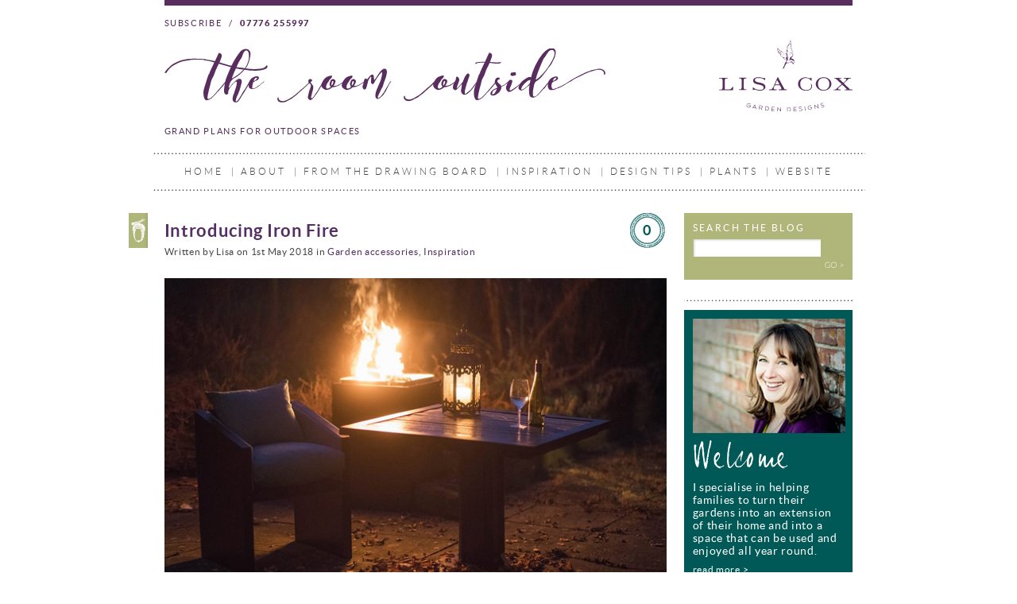

--- FILE ---
content_type: text/html; charset=UTF-8
request_url: https://blog.lisacoxdesigns.co.uk/inspiration/introducing-iron-fire/
body_size: 58470
content:
<html xmlns="http://www.w3.org/1999/xhtml" xml:lang="en" >
<head profile="http://gmpg.org/xfn/11">
<meta http-equiv="Content-Type" content="text/html; charset=UTF-8" />


<link rel="stylesheet" href="https://blog.lisacoxdesigns.co.uk/wp-content/themes/lisacox2012/style.css" type="text/css" media="screen" />
<link rel="stylesheet" href="https://blog.lisacoxdesigns.co.uk/wp-content/themes/lisacox2012/fonts/stylesheet.css" type="text/css" media="screen" />
<link rel="pingback" href="https://blog.lisacoxdesigns.co.uk/xmlrpc.php" />
<script type="text/javascript" src="https://blog.lisacoxdesigns.co.uk/wp-content/themes/lisacox2012/javascript.js"></script>
	<style>img:is([sizes="auto" i], [sizes^="auto," i]) { contain-intrinsic-size: 3000px 1500px }</style>
	
		<!-- All in One SEO 4.6.6 - aioseo.com -->
		<title>Introducing Iron Fire | Lisa Cox Garden Designs Blog</title>
		<meta name="description" content="I&#039;ve recently been introduced to Iron Fire, a Wiltshire-based company who use an ancient Japanese technique for preserving wood called Shou Sugi-ban. " />
		<meta name="robots" content="max-image-preview:large" />
		<link rel="canonical" href="https://blog.lisacoxdesigns.co.uk/inspiration/introducing-iron-fire/" />
		<meta name="generator" content="All in One SEO (AIOSEO) 4.6.6" />
		<meta property="og:locale" content="en_GB" />
		<meta property="og:site_name" content="Lisa Cox Garden Designs Blog | A Garden Designer&#039;s Journal" />
		<meta property="og:type" content="article" />
		<meta property="og:title" content="Introducing Iron Fire | Lisa Cox Garden Designs Blog" />
		<meta property="og:description" content="I&#039;ve recently been introduced to Iron Fire, a Wiltshire-based company who use an ancient Japanese technique for preserving wood called Shou Sugi-ban. " />
		<meta property="og:url" content="https://blog.lisacoxdesigns.co.uk/inspiration/introducing-iron-fire/" />
		<meta property="article:published_time" content="2018-05-01T13:14:39+00:00" />
		<meta property="article:modified_time" content="2018-05-01T13:14:39+00:00" />
		<meta name="twitter:card" content="summary" />
		<meta name="twitter:title" content="Introducing Iron Fire | Lisa Cox Garden Designs Blog" />
		<meta name="twitter:description" content="I&#039;ve recently been introduced to Iron Fire, a Wiltshire-based company who use an ancient Japanese technique for preserving wood called Shou Sugi-ban. " />
		<script type="application/ld+json" class="aioseo-schema">
			{"@context":"https:\/\/schema.org","@graph":[{"@type":"Article","@id":"https:\/\/blog.lisacoxdesigns.co.uk\/inspiration\/introducing-iron-fire\/#article","name":"Introducing Iron Fire | Lisa Cox Garden Designs Blog","headline":"Introducing Iron Fire","author":{"@id":"https:\/\/blog.lisacoxdesigns.co.uk\/author\/lisa\/#author"},"publisher":{"@id":"https:\/\/blog.lisacoxdesigns.co.uk\/#organization"},"image":{"@type":"ImageObject","url":"https:\/\/blog.lisacoxdesigns.co.uk\/wp-content\/uploads\/2018\/05\/Furniture-fire-pit-by-Iron-Fire-as-featured-on-The-Room-Outside.jpg","@id":"https:\/\/blog.lisacoxdesigns.co.uk\/inspiration\/introducing-iron-fire\/#articleImage","width":640,"height":427},"datePublished":"2018-05-01T13:14:39+00:00","dateModified":"2018-05-01T13:14:39+00:00","inLanguage":"en-GB","mainEntityOfPage":{"@id":"https:\/\/blog.lisacoxdesigns.co.uk\/inspiration\/introducing-iron-fire\/#webpage"},"isPartOf":{"@id":"https:\/\/blog.lisacoxdesigns.co.uk\/inspiration\/introducing-iron-fire\/#webpage"},"articleSection":"Garden accessories, Inspiration, durable materials, fire pit, Garden Accessories, Garden Furniture, industrial style, Iron Fire, pendant lights industrial, Sustainable timber furniture"},{"@type":"BreadcrumbList","@id":"https:\/\/blog.lisacoxdesigns.co.uk\/inspiration\/introducing-iron-fire\/#breadcrumblist","itemListElement":[{"@type":"ListItem","@id":"https:\/\/blog.lisacoxdesigns.co.uk\/#listItem","position":1,"name":"Home","item":"https:\/\/blog.lisacoxdesigns.co.uk\/","nextItem":"https:\/\/blog.lisacoxdesigns.co.uk\/category\/inspiration\/#listItem"},{"@type":"ListItem","@id":"https:\/\/blog.lisacoxdesigns.co.uk\/category\/inspiration\/#listItem","position":2,"name":"Inspiration","item":"https:\/\/blog.lisacoxdesigns.co.uk\/category\/inspiration\/","nextItem":"https:\/\/blog.lisacoxdesigns.co.uk\/inspiration\/introducing-iron-fire\/#listItem","previousItem":"https:\/\/blog.lisacoxdesigns.co.uk\/#listItem"},{"@type":"ListItem","@id":"https:\/\/blog.lisacoxdesigns.co.uk\/inspiration\/introducing-iron-fire\/#listItem","position":3,"name":"Introducing Iron Fire","previousItem":"https:\/\/blog.lisacoxdesigns.co.uk\/category\/inspiration\/#listItem"}]},{"@type":"Organization","@id":"https:\/\/blog.lisacoxdesigns.co.uk\/#organization","name":"Lisa Cox Garden Designs Blog","description":"A Garden Designer's Journal","url":"https:\/\/blog.lisacoxdesigns.co.uk\/"},{"@type":"Person","@id":"https:\/\/blog.lisacoxdesigns.co.uk\/author\/lisa\/#author","url":"https:\/\/blog.lisacoxdesigns.co.uk\/author\/lisa\/","name":"Lisa","image":{"@type":"ImageObject","@id":"https:\/\/blog.lisacoxdesigns.co.uk\/inspiration\/introducing-iron-fire\/#authorImage","url":"https:\/\/secure.gravatar.com\/avatar\/317566815ff8edfc3a62908dc7b2576ecc261c17071c1f235753a99328985362?s=96&d=mm&r=g","width":96,"height":96,"caption":"Lisa"}},{"@type":"WebPage","@id":"https:\/\/blog.lisacoxdesigns.co.uk\/inspiration\/introducing-iron-fire\/#webpage","url":"https:\/\/blog.lisacoxdesigns.co.uk\/inspiration\/introducing-iron-fire\/","name":"Introducing Iron Fire | Lisa Cox Garden Designs Blog","description":"I've recently been introduced to Iron Fire, a Wiltshire-based company who use an ancient Japanese technique for preserving wood called Shou Sugi-ban.","inLanguage":"en-GB","isPartOf":{"@id":"https:\/\/blog.lisacoxdesigns.co.uk\/#website"},"breadcrumb":{"@id":"https:\/\/blog.lisacoxdesigns.co.uk\/inspiration\/introducing-iron-fire\/#breadcrumblist"},"author":{"@id":"https:\/\/blog.lisacoxdesigns.co.uk\/author\/lisa\/#author"},"creator":{"@id":"https:\/\/blog.lisacoxdesigns.co.uk\/author\/lisa\/#author"},"datePublished":"2018-05-01T13:14:39+00:00","dateModified":"2018-05-01T13:14:39+00:00"},{"@type":"WebSite","@id":"https:\/\/blog.lisacoxdesigns.co.uk\/#website","url":"https:\/\/blog.lisacoxdesigns.co.uk\/","name":"Lisa Cox Garden Designs Blog","description":"A Garden Designer's Journal","inLanguage":"en-GB","publisher":{"@id":"https:\/\/blog.lisacoxdesigns.co.uk\/#organization"}}]}
		</script>
		<!-- All in One SEO -->

<link rel='dns-prefetch' href='//www.googletagmanager.com' />
<link rel="alternate" type="application/rss+xml" title="Lisa Cox Garden Designs Blog &raquo; Introducing Iron Fire Comments Feed" href="https://blog.lisacoxdesigns.co.uk/inspiration/introducing-iron-fire/feed/" />
<script type="text/javascript">
/* <![CDATA[ */
window._wpemojiSettings = {"baseUrl":"https:\/\/s.w.org\/images\/core\/emoji\/16.0.1\/72x72\/","ext":".png","svgUrl":"https:\/\/s.w.org\/images\/core\/emoji\/16.0.1\/svg\/","svgExt":".svg","source":{"concatemoji":"https:\/\/blog.lisacoxdesigns.co.uk\/wp-includes\/js\/wp-emoji-release.min.js?ver=6.8.3"}};
/*! This file is auto-generated */
!function(s,n){var o,i,e;function c(e){try{var t={supportTests:e,timestamp:(new Date).valueOf()};sessionStorage.setItem(o,JSON.stringify(t))}catch(e){}}function p(e,t,n){e.clearRect(0,0,e.canvas.width,e.canvas.height),e.fillText(t,0,0);var t=new Uint32Array(e.getImageData(0,0,e.canvas.width,e.canvas.height).data),a=(e.clearRect(0,0,e.canvas.width,e.canvas.height),e.fillText(n,0,0),new Uint32Array(e.getImageData(0,0,e.canvas.width,e.canvas.height).data));return t.every(function(e,t){return e===a[t]})}function u(e,t){e.clearRect(0,0,e.canvas.width,e.canvas.height),e.fillText(t,0,0);for(var n=e.getImageData(16,16,1,1),a=0;a<n.data.length;a++)if(0!==n.data[a])return!1;return!0}function f(e,t,n,a){switch(t){case"flag":return n(e,"\ud83c\udff3\ufe0f\u200d\u26a7\ufe0f","\ud83c\udff3\ufe0f\u200b\u26a7\ufe0f")?!1:!n(e,"\ud83c\udde8\ud83c\uddf6","\ud83c\udde8\u200b\ud83c\uddf6")&&!n(e,"\ud83c\udff4\udb40\udc67\udb40\udc62\udb40\udc65\udb40\udc6e\udb40\udc67\udb40\udc7f","\ud83c\udff4\u200b\udb40\udc67\u200b\udb40\udc62\u200b\udb40\udc65\u200b\udb40\udc6e\u200b\udb40\udc67\u200b\udb40\udc7f");case"emoji":return!a(e,"\ud83e\udedf")}return!1}function g(e,t,n,a){var r="undefined"!=typeof WorkerGlobalScope&&self instanceof WorkerGlobalScope?new OffscreenCanvas(300,150):s.createElement("canvas"),o=r.getContext("2d",{willReadFrequently:!0}),i=(o.textBaseline="top",o.font="600 32px Arial",{});return e.forEach(function(e){i[e]=t(o,e,n,a)}),i}function t(e){var t=s.createElement("script");t.src=e,t.defer=!0,s.head.appendChild(t)}"undefined"!=typeof Promise&&(o="wpEmojiSettingsSupports",i=["flag","emoji"],n.supports={everything:!0,everythingExceptFlag:!0},e=new Promise(function(e){s.addEventListener("DOMContentLoaded",e,{once:!0})}),new Promise(function(t){var n=function(){try{var e=JSON.parse(sessionStorage.getItem(o));if("object"==typeof e&&"number"==typeof e.timestamp&&(new Date).valueOf()<e.timestamp+604800&&"object"==typeof e.supportTests)return e.supportTests}catch(e){}return null}();if(!n){if("undefined"!=typeof Worker&&"undefined"!=typeof OffscreenCanvas&&"undefined"!=typeof URL&&URL.createObjectURL&&"undefined"!=typeof Blob)try{var e="postMessage("+g.toString()+"("+[JSON.stringify(i),f.toString(),p.toString(),u.toString()].join(",")+"));",a=new Blob([e],{type:"text/javascript"}),r=new Worker(URL.createObjectURL(a),{name:"wpTestEmojiSupports"});return void(r.onmessage=function(e){c(n=e.data),r.terminate(),t(n)})}catch(e){}c(n=g(i,f,p,u))}t(n)}).then(function(e){for(var t in e)n.supports[t]=e[t],n.supports.everything=n.supports.everything&&n.supports[t],"flag"!==t&&(n.supports.everythingExceptFlag=n.supports.everythingExceptFlag&&n.supports[t]);n.supports.everythingExceptFlag=n.supports.everythingExceptFlag&&!n.supports.flag,n.DOMReady=!1,n.readyCallback=function(){n.DOMReady=!0}}).then(function(){return e}).then(function(){var e;n.supports.everything||(n.readyCallback(),(e=n.source||{}).concatemoji?t(e.concatemoji):e.wpemoji&&e.twemoji&&(t(e.twemoji),t(e.wpemoji)))}))}((window,document),window._wpemojiSettings);
/* ]]> */
</script>
<style id='wp-emoji-styles-inline-css' type='text/css'>

	img.wp-smiley, img.emoji {
		display: inline !important;
		border: none !important;
		box-shadow: none !important;
		height: 1em !important;
		width: 1em !important;
		margin: 0 0.07em !important;
		vertical-align: -0.1em !important;
		background: none !important;
		padding: 0 !important;
	}
</style>
<link rel='stylesheet' id='wp-block-library-css' href='https://blog.lisacoxdesigns.co.uk/wp-includes/css/dist/block-library/style.min.css?ver=6.8.3' type='text/css' media='all' />
<style id='classic-theme-styles-inline-css' type='text/css'>
/*! This file is auto-generated */
.wp-block-button__link{color:#fff;background-color:#32373c;border-radius:9999px;box-shadow:none;text-decoration:none;padding:calc(.667em + 2px) calc(1.333em + 2px);font-size:1.125em}.wp-block-file__button{background:#32373c;color:#fff;text-decoration:none}
</style>
<style id='global-styles-inline-css' type='text/css'>
:root{--wp--preset--aspect-ratio--square: 1;--wp--preset--aspect-ratio--4-3: 4/3;--wp--preset--aspect-ratio--3-4: 3/4;--wp--preset--aspect-ratio--3-2: 3/2;--wp--preset--aspect-ratio--2-3: 2/3;--wp--preset--aspect-ratio--16-9: 16/9;--wp--preset--aspect-ratio--9-16: 9/16;--wp--preset--color--black: #000000;--wp--preset--color--cyan-bluish-gray: #abb8c3;--wp--preset--color--white: #ffffff;--wp--preset--color--pale-pink: #f78da7;--wp--preset--color--vivid-red: #cf2e2e;--wp--preset--color--luminous-vivid-orange: #ff6900;--wp--preset--color--luminous-vivid-amber: #fcb900;--wp--preset--color--light-green-cyan: #7bdcb5;--wp--preset--color--vivid-green-cyan: #00d084;--wp--preset--color--pale-cyan-blue: #8ed1fc;--wp--preset--color--vivid-cyan-blue: #0693e3;--wp--preset--color--vivid-purple: #9b51e0;--wp--preset--gradient--vivid-cyan-blue-to-vivid-purple: linear-gradient(135deg,rgba(6,147,227,1) 0%,rgb(155,81,224) 100%);--wp--preset--gradient--light-green-cyan-to-vivid-green-cyan: linear-gradient(135deg,rgb(122,220,180) 0%,rgb(0,208,130) 100%);--wp--preset--gradient--luminous-vivid-amber-to-luminous-vivid-orange: linear-gradient(135deg,rgba(252,185,0,1) 0%,rgba(255,105,0,1) 100%);--wp--preset--gradient--luminous-vivid-orange-to-vivid-red: linear-gradient(135deg,rgba(255,105,0,1) 0%,rgb(207,46,46) 100%);--wp--preset--gradient--very-light-gray-to-cyan-bluish-gray: linear-gradient(135deg,rgb(238,238,238) 0%,rgb(169,184,195) 100%);--wp--preset--gradient--cool-to-warm-spectrum: linear-gradient(135deg,rgb(74,234,220) 0%,rgb(151,120,209) 20%,rgb(207,42,186) 40%,rgb(238,44,130) 60%,rgb(251,105,98) 80%,rgb(254,248,76) 100%);--wp--preset--gradient--blush-light-purple: linear-gradient(135deg,rgb(255,206,236) 0%,rgb(152,150,240) 100%);--wp--preset--gradient--blush-bordeaux: linear-gradient(135deg,rgb(254,205,165) 0%,rgb(254,45,45) 50%,rgb(107,0,62) 100%);--wp--preset--gradient--luminous-dusk: linear-gradient(135deg,rgb(255,203,112) 0%,rgb(199,81,192) 50%,rgb(65,88,208) 100%);--wp--preset--gradient--pale-ocean: linear-gradient(135deg,rgb(255,245,203) 0%,rgb(182,227,212) 50%,rgb(51,167,181) 100%);--wp--preset--gradient--electric-grass: linear-gradient(135deg,rgb(202,248,128) 0%,rgb(113,206,126) 100%);--wp--preset--gradient--midnight: linear-gradient(135deg,rgb(2,3,129) 0%,rgb(40,116,252) 100%);--wp--preset--font-size--small: 13px;--wp--preset--font-size--medium: 20px;--wp--preset--font-size--large: 36px;--wp--preset--font-size--x-large: 42px;--wp--preset--spacing--20: 0.44rem;--wp--preset--spacing--30: 0.67rem;--wp--preset--spacing--40: 1rem;--wp--preset--spacing--50: 1.5rem;--wp--preset--spacing--60: 2.25rem;--wp--preset--spacing--70: 3.38rem;--wp--preset--spacing--80: 5.06rem;--wp--preset--shadow--natural: 6px 6px 9px rgba(0, 0, 0, 0.2);--wp--preset--shadow--deep: 12px 12px 50px rgba(0, 0, 0, 0.4);--wp--preset--shadow--sharp: 6px 6px 0px rgba(0, 0, 0, 0.2);--wp--preset--shadow--outlined: 6px 6px 0px -3px rgba(255, 255, 255, 1), 6px 6px rgba(0, 0, 0, 1);--wp--preset--shadow--crisp: 6px 6px 0px rgba(0, 0, 0, 1);}:where(.is-layout-flex){gap: 0.5em;}:where(.is-layout-grid){gap: 0.5em;}body .is-layout-flex{display: flex;}.is-layout-flex{flex-wrap: wrap;align-items: center;}.is-layout-flex > :is(*, div){margin: 0;}body .is-layout-grid{display: grid;}.is-layout-grid > :is(*, div){margin: 0;}:where(.wp-block-columns.is-layout-flex){gap: 2em;}:where(.wp-block-columns.is-layout-grid){gap: 2em;}:where(.wp-block-post-template.is-layout-flex){gap: 1.25em;}:where(.wp-block-post-template.is-layout-grid){gap: 1.25em;}.has-black-color{color: var(--wp--preset--color--black) !important;}.has-cyan-bluish-gray-color{color: var(--wp--preset--color--cyan-bluish-gray) !important;}.has-white-color{color: var(--wp--preset--color--white) !important;}.has-pale-pink-color{color: var(--wp--preset--color--pale-pink) !important;}.has-vivid-red-color{color: var(--wp--preset--color--vivid-red) !important;}.has-luminous-vivid-orange-color{color: var(--wp--preset--color--luminous-vivid-orange) !important;}.has-luminous-vivid-amber-color{color: var(--wp--preset--color--luminous-vivid-amber) !important;}.has-light-green-cyan-color{color: var(--wp--preset--color--light-green-cyan) !important;}.has-vivid-green-cyan-color{color: var(--wp--preset--color--vivid-green-cyan) !important;}.has-pale-cyan-blue-color{color: var(--wp--preset--color--pale-cyan-blue) !important;}.has-vivid-cyan-blue-color{color: var(--wp--preset--color--vivid-cyan-blue) !important;}.has-vivid-purple-color{color: var(--wp--preset--color--vivid-purple) !important;}.has-black-background-color{background-color: var(--wp--preset--color--black) !important;}.has-cyan-bluish-gray-background-color{background-color: var(--wp--preset--color--cyan-bluish-gray) !important;}.has-white-background-color{background-color: var(--wp--preset--color--white) !important;}.has-pale-pink-background-color{background-color: var(--wp--preset--color--pale-pink) !important;}.has-vivid-red-background-color{background-color: var(--wp--preset--color--vivid-red) !important;}.has-luminous-vivid-orange-background-color{background-color: var(--wp--preset--color--luminous-vivid-orange) !important;}.has-luminous-vivid-amber-background-color{background-color: var(--wp--preset--color--luminous-vivid-amber) !important;}.has-light-green-cyan-background-color{background-color: var(--wp--preset--color--light-green-cyan) !important;}.has-vivid-green-cyan-background-color{background-color: var(--wp--preset--color--vivid-green-cyan) !important;}.has-pale-cyan-blue-background-color{background-color: var(--wp--preset--color--pale-cyan-blue) !important;}.has-vivid-cyan-blue-background-color{background-color: var(--wp--preset--color--vivid-cyan-blue) !important;}.has-vivid-purple-background-color{background-color: var(--wp--preset--color--vivid-purple) !important;}.has-black-border-color{border-color: var(--wp--preset--color--black) !important;}.has-cyan-bluish-gray-border-color{border-color: var(--wp--preset--color--cyan-bluish-gray) !important;}.has-white-border-color{border-color: var(--wp--preset--color--white) !important;}.has-pale-pink-border-color{border-color: var(--wp--preset--color--pale-pink) !important;}.has-vivid-red-border-color{border-color: var(--wp--preset--color--vivid-red) !important;}.has-luminous-vivid-orange-border-color{border-color: var(--wp--preset--color--luminous-vivid-orange) !important;}.has-luminous-vivid-amber-border-color{border-color: var(--wp--preset--color--luminous-vivid-amber) !important;}.has-light-green-cyan-border-color{border-color: var(--wp--preset--color--light-green-cyan) !important;}.has-vivid-green-cyan-border-color{border-color: var(--wp--preset--color--vivid-green-cyan) !important;}.has-pale-cyan-blue-border-color{border-color: var(--wp--preset--color--pale-cyan-blue) !important;}.has-vivid-cyan-blue-border-color{border-color: var(--wp--preset--color--vivid-cyan-blue) !important;}.has-vivid-purple-border-color{border-color: var(--wp--preset--color--vivid-purple) !important;}.has-vivid-cyan-blue-to-vivid-purple-gradient-background{background: var(--wp--preset--gradient--vivid-cyan-blue-to-vivid-purple) !important;}.has-light-green-cyan-to-vivid-green-cyan-gradient-background{background: var(--wp--preset--gradient--light-green-cyan-to-vivid-green-cyan) !important;}.has-luminous-vivid-amber-to-luminous-vivid-orange-gradient-background{background: var(--wp--preset--gradient--luminous-vivid-amber-to-luminous-vivid-orange) !important;}.has-luminous-vivid-orange-to-vivid-red-gradient-background{background: var(--wp--preset--gradient--luminous-vivid-orange-to-vivid-red) !important;}.has-very-light-gray-to-cyan-bluish-gray-gradient-background{background: var(--wp--preset--gradient--very-light-gray-to-cyan-bluish-gray) !important;}.has-cool-to-warm-spectrum-gradient-background{background: var(--wp--preset--gradient--cool-to-warm-spectrum) !important;}.has-blush-light-purple-gradient-background{background: var(--wp--preset--gradient--blush-light-purple) !important;}.has-blush-bordeaux-gradient-background{background: var(--wp--preset--gradient--blush-bordeaux) !important;}.has-luminous-dusk-gradient-background{background: var(--wp--preset--gradient--luminous-dusk) !important;}.has-pale-ocean-gradient-background{background: var(--wp--preset--gradient--pale-ocean) !important;}.has-electric-grass-gradient-background{background: var(--wp--preset--gradient--electric-grass) !important;}.has-midnight-gradient-background{background: var(--wp--preset--gradient--midnight) !important;}.has-small-font-size{font-size: var(--wp--preset--font-size--small) !important;}.has-medium-font-size{font-size: var(--wp--preset--font-size--medium) !important;}.has-large-font-size{font-size: var(--wp--preset--font-size--large) !important;}.has-x-large-font-size{font-size: var(--wp--preset--font-size--x-large) !important;}
:where(.wp-block-post-template.is-layout-flex){gap: 1.25em;}:where(.wp-block-post-template.is-layout-grid){gap: 1.25em;}
:where(.wp-block-columns.is-layout-flex){gap: 2em;}:where(.wp-block-columns.is-layout-grid){gap: 2em;}
:root :where(.wp-block-pullquote){font-size: 1.5em;line-height: 1.6;}
</style>

<!-- Google Analytics snippet added by Site Kit -->
<script type="text/javascript" src="https://www.googletagmanager.com/gtag/js?id=G-F0D312MPSG" id="google_gtagjs-js" async></script>
<script type="text/javascript" id="google_gtagjs-js-after">
/* <![CDATA[ */
window.dataLayer = window.dataLayer || [];function gtag(){dataLayer.push(arguments);}
gtag("js", new Date());
gtag("set", "developer_id.dZTNiMT", true);
gtag("config", "G-F0D312MPSG");
/* ]]> */
</script>

<!-- End Google Analytics snippet added by Site Kit -->
<link rel="https://api.w.org/" href="https://blog.lisacoxdesigns.co.uk/wp-json/" /><link rel="alternate" title="JSON" type="application/json" href="https://blog.lisacoxdesigns.co.uk/wp-json/wp/v2/posts/8779" /><link rel="EditURI" type="application/rsd+xml" title="RSD" href="https://blog.lisacoxdesigns.co.uk/xmlrpc.php?rsd" />
<meta name="generator" content="WordPress 6.8.3" />
<link rel='shortlink' href='https://blog.lisacoxdesigns.co.uk/?p=8779' />
<link rel="alternate" title="oEmbed (JSON)" type="application/json+oembed" href="https://blog.lisacoxdesigns.co.uk/wp-json/oembed/1.0/embed?url=https%3A%2F%2Fblog.lisacoxdesigns.co.uk%2Finspiration%2Fintroducing-iron-fire%2F" />
<link rel="alternate" title="oEmbed (XML)" type="text/xml+oembed" href="https://blog.lisacoxdesigns.co.uk/wp-json/oembed/1.0/embed?url=https%3A%2F%2Fblog.lisacoxdesigns.co.uk%2Finspiration%2Fintroducing-iron-fire%2F&#038;format=xml" />
<meta name="generator" content="Site Kit by Google 1.96.0" /><style type="text/css">.recentcomments a{display:inline !important;padding:0 !important;margin:0 !important;}</style><script type="text/javascript" src="https://blog.lisacoxdesigns.co.uk/wp-includes/js/tw-sack.min.js?ver=1.6.1" id="sack-js"></script>
<link rel="shortcut icon" href="https://blog.lisacoxdesigns.co.uk/wp-content/themes/lisacox2012/images/favicon.ico?time=1769323034" />
<script src="https://ajax.googleapis.com/ajax/libs/jquery/1.8.2/jquery.min.js"></script>
<script type="text/javascript" src="https://blog.lisacoxdesigns.co.uk/wp-content/themes/lisacox2012/jquery.cookie.js"></script>
<script>
if($.cookie("allow_cookies") != "no")
{
  var _gaq = _gaq || [];
		  _gaq.push(['_setAccount', 'UA-21114634-1']);
		  _gaq.push(['_trackPageview']);
		  (function() {
		    var ga = document.createElement('script'); ga.type = 'text/javascript'; ga.async = true;
		    ga.src = ('https:' == document.location.protocol ? 'https://ssl' : 'http://www') + '.google-analytics.com/ga.js';
		    var s = document.getElementsByTagName('script')[0]; s.parentNode.insertBefore(ga, s);
		  })();
}
</script>
	</head>
	<body data-rsssl=1>
        <div class="outer_wrapper" id="paper-top"></div>
        <div class="outer_wrapper">
            <div class="inner_wrapper" id="bg-top"></div>
            <div class="inner_wrapper" id="bg-tile">
                <div id="header">
                    
                    <div id="contact_details">
                        <a href="/feed">
                            
                            Subscribe
                        </a>
                        <span class="div">/</span>
                        <a href="tel:07776255997">
                            <b>07776 255997</b>
                        </a>
                    </div>
                    <br style="clear: both;" />
                    <a href="/" id="logo">
                        <picture>
                            <source type="image/svg+xml" srcset="https://blog.lisacoxdesigns.co.uk/wp-content/themes/lisacox2012/images/lisa_logo.svg">
                            <img src="https://blog.lisacoxdesigns.co.uk/wp-content/themes/lisacox2012/images/lisa_logo.png" alt="Lisa Cox Garden Designs" />
                        </picture>
                    </a>
                    <div id="tagline">
                        <picture class="logo">
                            <source type="image/svg+xml" srcset="https://blog.lisacoxdesigns.co.uk/wp-content/themes/lisacox2012/images/the_room_outside.svg">
                            <img src="https://blog.lisacoxdesigns.co.uk/wp-content/themes/lisacox2012/images/the_room_outside.png" alt="The Room Outside" />
                        </picture>
                    </div>
                    <br style="clear: both;" />
                    <div id="strapline">
                        Grand Plans for Outdoor Spaces
                    </div>
                    <br style="clear: both;" />
                </div>
                <div class="divider"></div>
                <div id="main_navigation">
<div class="menu-main-menu-container"><ul id="menu-main-menu" class="menu"><li id="menu-item-2985" class="menu-item menu-item-type-custom menu-item-object-custom menu-item-2985"><a href="/">Home</a></li>
<li id="menu-item-2986" class="menu-item menu-item-type-post_type menu-item-object-page menu-item-2986"><a href="https://blog.lisacoxdesigns.co.uk/about/">About</a></li>
<li id="menu-item-2987" class="menu-item menu-item-type-taxonomy menu-item-object-category menu-item-2987"><a href="https://blog.lisacoxdesigns.co.uk/category/from-the-drawing-board/">From the drawing board</a></li>
<li id="menu-item-2988" class="menu-item menu-item-type-taxonomy menu-item-object-category current-post-ancestor current-menu-parent current-post-parent menu-item-has-children menu-item-2988"><a href="https://blog.lisacoxdesigns.co.uk/category/inspiration/">Inspiration</a>
<ul class="sub-menu">
	<li id="menu-item-4777" class="menu-item menu-item-type-taxonomy menu-item-object-category current-post-ancestor current-menu-parent current-post-parent menu-item-4777"><a href="https://blog.lisacoxdesigns.co.uk/category/inspiration/garden-accessories-inspiration/">Garden accessories</a></li>
</ul>
</li>
<li id="menu-item-2989" class="menu-item menu-item-type-taxonomy menu-item-object-category menu-item-2989"><a href="https://blog.lisacoxdesigns.co.uk/category/design-tips/">Design Tips</a></li>
<li id="menu-item-2992" class="menu-item menu-item-type-taxonomy menu-item-object-category menu-item-has-children menu-item-2992"><a href="https://blog.lisacoxdesigns.co.uk/category/plants-2/">Plants</a>
<ul class="sub-menu">
	<li id="menu-item-2990" class="menu-item menu-item-type-taxonomy menu-item-object-category menu-item-2990"><a href="https://blog.lisacoxdesigns.co.uk/category/plants-2/garden-flowers/">Garden Flowers</a></li>
	<li id="menu-item-2991" class="menu-item menu-item-type-taxonomy menu-item-object-category menu-item-2991"><a href="https://blog.lisacoxdesigns.co.uk/category/plants-2/flowers-in-pots/">Flowers In Pots</a></li>
</ul>
</li>
<li id="menu-item-2993" class="menu-item menu-item-type-custom menu-item-object-custom menu-item-2993"><a href="https://lisacoxdesigns.co.uk">Website</a></li>
</ul></div> 
                </div>
                <script type="text/javascript">
                    <!--
                        nav = document.getElementById('main_navigation');
                        ul = nav.getElementsByTagName('ul').item(0);
                        tlis = nav.getElementsByTagName('li');
                        lis = new Array();
                        for(i=0; i<tlis.length; i++) {
                            if(tlis[i].parentNode == ul)
                                lis[lis.length] = tlis[i];
                        }
                        for(i=1; i<lis.length; i++) {
                            li = document.createElement('li');
                            li.innerHTML = '|';
                            ul.insertBefore(li, lis[i]);
                        }
                    //-->
                </script>
                <div class="divider"></div>
                <div class="content" id="content_holder">
                    <div class="left_content">

	
                        <div class="post">
                            <div class="post_title">
                                <h1>Introducing Iron Fire</h1>
                                <a href="#comments" class="comments">
                                    0                                </a>
                                <small>Written by Lisa on 1st May 2018 in <a href="https://blog.lisacoxdesigns.co.uk/category/inspiration/garden-accessories-inspiration/" rel="category tag">Garden accessories</a>, <a href="https://blog.lisacoxdesigns.co.uk/category/inspiration/" rel="category tag">Inspiration</a></small>
                            </div>
                            <div class="post_content">
                                <p><a href="https://blog.lisacoxdesigns.co.uk/wp-content/uploads/2018/05/Furniture-fire-pit-by-Iron-Fire-as-featured-on-The-Room-Outside.jpg"><img fetchpriority="high" decoding="async" class="alignnone size-full wp-image-8781" src="https://blog.lisacoxdesigns.co.uk/wp-content/uploads/2018/05/Furniture-fire-pit-by-Iron-Fire-as-featured-on-The-Room-Outside.jpg" alt="" width="640" height="427" srcset="https://blog.lisacoxdesigns.co.uk/wp-content/uploads/2018/05/Furniture-fire-pit-by-Iron-Fire-as-featured-on-The-Room-Outside.jpg 640w, https://blog.lisacoxdesigns.co.uk/wp-content/uploads/2018/05/Furniture-fire-pit-by-Iron-Fire-as-featured-on-The-Room-Outside-300x200.jpg 300w" sizes="(max-width: 640px) 100vw, 640px" /></a></p>
<p>I&#8217;ve recently been introduced to Iron Fire, a Wiltshire-based company who use an ancient Japanese technique for preserving wood called Shou Sugi-ban.</p>
<p><a href="https://blog.lisacoxdesigns.co.uk/wp-content/uploads/2018/05/Coffee-table-by-Iron-Fire-as-featured-on-The-Room-Outside.jpg"><img decoding="async" class="alignnone size-full wp-image-8788" src="https://blog.lisacoxdesigns.co.uk/wp-content/uploads/2018/05/Coffee-table-by-Iron-Fire-as-featured-on-The-Room-Outside.jpg" alt="" width="640" height="366" srcset="https://blog.lisacoxdesigns.co.uk/wp-content/uploads/2018/05/Coffee-table-by-Iron-Fire-as-featured-on-The-Room-Outside.jpg 640w, https://blog.lisacoxdesigns.co.uk/wp-content/uploads/2018/05/Coffee-table-by-Iron-Fire-as-featured-on-The-Room-Outside-300x172.jpg 300w" sizes="(max-width: 640px) 100vw, 640px" /></a></p>
<p>The process, traditionally used for cladding, makes the timber extremely durable, which means that it can stay outside all year round.  It protects it from rot, parasites and UV and it&#8217;s also fire resistant.</p>
<p><a href="https://blog.lisacoxdesigns.co.uk/wp-content/uploads/2018/05/Table-top-by-Iron-Fire-as-featured-on-Lisa-Cox-Blog.jpg"><img decoding="async" class="alignnone size-full wp-image-8786" src="https://blog.lisacoxdesigns.co.uk/wp-content/uploads/2018/05/Table-top-by-Iron-Fire-as-featured-on-Lisa-Cox-Blog.jpg" alt="" width="640" height="427" srcset="https://blog.lisacoxdesigns.co.uk/wp-content/uploads/2018/05/Table-top-by-Iron-Fire-as-featured-on-Lisa-Cox-Blog.jpg 640w, https://blog.lisacoxdesigns.co.uk/wp-content/uploads/2018/05/Table-top-by-Iron-Fire-as-featured-on-Lisa-Cox-Blog-300x200.jpg 300w" sizes="(max-width: 640px) 100vw, 640px" /></a></p>
<p>Each table is made using sustainably sourced FSC approved Douglas Fir.  The process involves burning with traditional hand waxing, painting and turning which means that each piece of furniture is unique. – which preserves the wood and protects it from rot and parasites, and ironically makes it UV and fire resistant.</p>
<p><a href="https://blog.lisacoxdesigns.co.uk/wp-content/uploads/2018/05/Blue-table-top-by-Iron-fire-featured-on-The-Room-Outside.jpg"><img loading="lazy" decoding="async" class="alignnone size-full wp-image-8780" src="https://blog.lisacoxdesigns.co.uk/wp-content/uploads/2018/05/Blue-table-top-by-Iron-fire-featured-on-The-Room-Outside.jpg" alt="" width="640" height="427" srcset="https://blog.lisacoxdesigns.co.uk/wp-content/uploads/2018/05/Blue-table-top-by-Iron-fire-featured-on-The-Room-Outside.jpg 640w, https://blog.lisacoxdesigns.co.uk/wp-content/uploads/2018/05/Blue-table-top-by-Iron-fire-featured-on-The-Room-Outside-300x200.jpg 300w" sizes="auto, (max-width: 640px) 100vw, 640px" /></a></p>
<p>I have a couple of garden bugbears, washing lines being left out when not in use being one of them! The other is covering up garden furniture in the winter or taking it inside.</p>
<p><a href="https://blog.lisacoxdesigns.co.uk/wp-content/uploads/2018/05/Furniture-for-outdoors-by-Iron-Fire-Lisa-Cox-Blog.jpg"><img loading="lazy" decoding="async" class="alignnone size-full wp-image-8782" src="https://blog.lisacoxdesigns.co.uk/wp-content/uploads/2018/05/Furniture-for-outdoors-by-Iron-Fire-Lisa-Cox-Blog.jpg" alt="" width="640" height="427" srcset="https://blog.lisacoxdesigns.co.uk/wp-content/uploads/2018/05/Furniture-for-outdoors-by-Iron-Fire-Lisa-Cox-Blog.jpg 640w, https://blog.lisacoxdesigns.co.uk/wp-content/uploads/2018/05/Furniture-for-outdoors-by-Iron-Fire-Lisa-Cox-Blog-300x200.jpg 300w" sizes="auto, (max-width: 640px) 100vw, 640px" /></a></p>
<p>Garden furniture is made to stay outside &#8211; it&#8217;s an integral part of any sitting area so it should be there even when you&#8217;re not.  When you look out, even on the bleakest of days, you should be drawn outside.  Looking at a lump of tarpaulin or an empty terrace probably won&#8217;t have quite the same effect.</p>
<p><a href="https://blog.lisacoxdesigns.co.uk/wp-content/uploads/2018/05/Table-chairs-by-Iron-Fire-as-featured-on-Lisa-Cox-Blog.jpg"><img loading="lazy" decoding="async" class="alignnone size-full wp-image-8785" src="https://blog.lisacoxdesigns.co.uk/wp-content/uploads/2018/05/Table-chairs-by-Iron-Fire-as-featured-on-Lisa-Cox-Blog.jpg" alt="" width="640" height="366" srcset="https://blog.lisacoxdesigns.co.uk/wp-content/uploads/2018/05/Table-chairs-by-Iron-Fire-as-featured-on-Lisa-Cox-Blog.jpg 640w, https://blog.lisacoxdesigns.co.uk/wp-content/uploads/2018/05/Table-chairs-by-Iron-Fire-as-featured-on-Lisa-Cox-Blog-300x172.jpg 300w" sizes="auto, (max-width: 640px) 100vw, 640px" /></a></p>
<p>Perhaps this furniture from Iron Fire provides the perfect solution. Even the cushions for the chairs have undergone rigorous waterproof testing, although I might forgive taking the cushions in over winter as long as you leave the chairs outside!</p>
<p>So much of the garden furniture on the market has a similar look and feel so it&#8217;s really nice to find something a little bit different.</p>
<p><a href="https://blog.lisacoxdesigns.co.uk/wp-content/uploads/2018/05/Image-of-Planter-by-Iron-Fire-on-The-Room-Outside.jpg"><img loading="lazy" decoding="async" class="alignnone size-full wp-image-8783" src="https://blog.lisacoxdesigns.co.uk/wp-content/uploads/2018/05/Image-of-Planter-by-Iron-Fire-on-The-Room-Outside.jpg" alt="" width="640" height="427" srcset="https://blog.lisacoxdesigns.co.uk/wp-content/uploads/2018/05/Image-of-Planter-by-Iron-Fire-on-The-Room-Outside.jpg 640w, https://blog.lisacoxdesigns.co.uk/wp-content/uploads/2018/05/Image-of-Planter-by-Iron-Fire-on-The-Room-Outside-300x200.jpg 300w" sizes="auto, (max-width: 640px) 100vw, 640px" /></a></p>
<p>In addition to the furniture, Iron Fire also make industrial style fire pits, planters and pendant lights of which you can see a full range on their <a href="https://www.iron-fire.co.uk/" target="_blank" rel="noopener"><span style="text-decoration: underline;"><strong>website</strong></span></a>.</p>
<p><a href="https://blog.lisacoxdesigns.co.uk/wp-content/uploads/2018/05/Iron-Fire-pit-featured-on-The-Room-Outside-Lisa-Cox.jpg"><img loading="lazy" decoding="async" class="alignnone size-full wp-image-8784" src="https://blog.lisacoxdesigns.co.uk/wp-content/uploads/2018/05/Iron-Fire-pit-featured-on-The-Room-Outside-Lisa-Cox.jpg" alt="" width="640" height="427" srcset="https://blog.lisacoxdesigns.co.uk/wp-content/uploads/2018/05/Iron-Fire-pit-featured-on-The-Room-Outside-Lisa-Cox.jpg 640w, https://blog.lisacoxdesigns.co.uk/wp-content/uploads/2018/05/Iron-Fire-pit-featured-on-The-Room-Outside-Lisa-Cox-300x200.jpg 300w" sizes="auto, (max-width: 640px) 100vw, 640px" /></a></p>
<p>&nbsp;</p>
<p>(Images: <a href="https://www.iron-fire.co.uk/" target="_blank" rel="noopener"><span style="text-decoration: underline;"><strong>Iron Fire</strong></span></a>)</p>
<p>&nbsp;</p>
<div class="linkwithin_hook" id="https://blog.lisacoxdesigns.co.uk/inspiration/introducing-iron-fire/"></div><script>
<!-- //LinkWithinCodeStart
var linkwithin_site_id = 479329;
var linkwithin_div_class = "linkwithin_hook";
//LinkWithinCodeEnd -->
</script>
<script src="https://www.linkwithin.com/widget.js"></script>
<a href="http://www.linkwithin.com/"><img decoding="async" src="https://www.linkwithin.com/pixel.png" alt="Related Posts Plugin for WordPress, Blogger..." style="border: 0" /></a>                            </div>
                            <div class="post_meta">
                                <a href="#comments" class="comments">
                                    <span>0</span>
                                    comments                                </a>
                   
                                <div class="social_media">
                                    <script type="text/javascript">
                                        <!--
                                            document.write('<a href="https://twitter.com/share" class="twitter-share-button" data-lang="en" data-count="vertical" data-counturl="https://blog.lisacoxdesigns.co.uk/inspiration/introducing-iron-fire/" data-url="http://bit.ly/2rcQhtU"  data-text="RT: @LisaCoxGardens Introducing Iron Fire">Tweet</a>');
                                            document.write('<div class="fb-like" data-href="https://blog.lisacoxdesigns.co.uk/inspiration/introducing-iron-fire/" data-send="false" data-layout="button_count" data-width="86" data-show-faces="false"></div>');
                                        //-->
                                    </script>
                                </div>
                                <br style="clear: both;" />
                                <div class="tags">
                                    Tagged as , <a href="https://blog.lisacoxdesigns.co.uk/tag/durable-materials/" rel="tag">durable materials</a>, <a href="https://blog.lisacoxdesigns.co.uk/tag/fire-pit/" rel="tag">fire pit</a>, <a href="https://blog.lisacoxdesigns.co.uk/tag/garden-accessories/" rel="tag">Garden Accessories</a>, <a href="https://blog.lisacoxdesigns.co.uk/tag/garden-furniture/" rel="tag">Garden Furniture</a>, <a href="https://blog.lisacoxdesigns.co.uk/tag/industrial-style/" rel="tag">industrial style</a>, <a href="https://blog.lisacoxdesigns.co.uk/tag/iron-fire/" rel="tag">Iron Fire</a>, <a href="https://blog.lisacoxdesigns.co.uk/tag/pendant-lights-industrial/" rel="tag">pendant lights industrial</a>, <a href="https://blog.lisacoxdesigns.co.uk/tag/sustainable-timber-furniture/" rel="tag">Sustainable timber furniture</a>                                </div>
                            </div>
                            
<!-- You can start editing here. -->


			<!-- If comments are open, but there are no comments. -->

	 


<div id="respond">

<h3>Leave a Reply</h3>

<div class="cancel-comment-reply">
	<small><a rel="nofollow" id="cancel-comment-reply-link" href="/inspiration/introducing-iron-fire/#respond" style="display:none;">Click here to cancel reply.</a></small>
</div>


<form action="https://blog.lisacoxdesigns.co.uk/wp-comments-post.php" method="post" id="commentform">


<p><input type="text" name="author" id="author" value="" size="22" tabindex="1" aria-required='true' />
<label for="author"><small>Name (required)</small></label></p>

<p><input type="text" name="email" id="email" value="" size="22" tabindex="2" aria-required='true' />
<label for="email"><small>Mail (will not be published) (required)</small></label></p>

<p><input type="text" name="url" id="url" value="" size="22" tabindex="3" />
<label for="url"><small>Website</small></label></p>


<!--<p><small><strong>XHTML:</strong> You can use these tags: <code>&lt;a href=&quot;&quot; title=&quot;&quot;&gt; &lt;abbr title=&quot;&quot;&gt; &lt;acronym title=&quot;&quot;&gt; &lt;b&gt; &lt;blockquote cite=&quot;&quot;&gt; &lt;cite&gt; &lt;code&gt; &lt;del datetime=&quot;&quot;&gt; &lt;em&gt; &lt;i&gt; &lt;q cite=&quot;&quot;&gt; &lt;s&gt; &lt;strike&gt; &lt;strong&gt; </code></small></p>-->

<p><textarea name="comment" id="comment" cols="100%" rows="10" tabindex="4"></textarea></p>

<p><input name="submit" type="submit" id="submit" tabindex="5" value="Submit Comment" />
<input type='hidden' name='comment_post_ID' value='8779' id='comment_post_ID' />
<input type='hidden' name='comment_parent' id='comment_parent' value='0' />
</p>
<p style="display: none;"><input type="hidden" id="akismet_comment_nonce" name="akismet_comment_nonce" value="643a152b7d" /></p><p style="display: none !important;" class="akismet-fields-container" data-prefix="ak_"><label>&#916;<textarea name="ak_hp_textarea" cols="45" rows="8" maxlength="100"></textarea></label><input type="hidden" id="ak_js_1" name="ak_js" value="28"/><script>document.getElementById( "ak_js_1" ).setAttribute( "value", ( new Date() ).getTime() );</script></p><input type="hidden" id="captchafree" name="captchafree" value="" />
<script type="text/javascript">
//<![CDATA[
	function gethash(){
		document.getElementById('captchafree').form.onsubmit = null;
		if(document.getElementById('submit')) document.getElementById('submit').value='Please wait...';
		var mysack = new sack("https://blog.lisacoxdesigns.co.uk/wp-content/plugins/wp-captcha-free/captcha-free.php");
		mysack.execute = 1;
		mysack.method = 'POST';
		mysack.onError = function() { alert('Unable to get Captcha-Free Hash!') };
		mysack.setVar('post_id', 8779);
		mysack.runAJAX();
		return false;
	}
	function gothash(myhash){
		document.getElementById('captchafree').value = myhash;
		// Workaround for Wordpress' retarded choice of naming the submit button same as a JS function name >:-(
		document.getElementById('submit').click();
	}
	document.getElementById('captchafree').form.onsubmit = gethash;
//]]>
</script>
<noscript><p><strong>Please note:</strong> JavaScript is required to post comments.</p></noscript>

</form>

</div>

                        </div>
                        <div class="navigation">
                            <a href="/" class="alignleft">
                                &lt; Back to homepage
                            </a>
                            <br style="clear: both;" />
                        </div>
                
        

	

	
	

                    </div>
                    <div class="right_content">
                        <form action="/" method="get">
                            <div id="search_box">
                                <label for="s">Search the blog</label>
                                <input type="text" class="text" name="s" id="s" value="" />
                                <input type="image" src="https://blog.lisacoxdesigns.co.uk/wp-content/themes/lisacox2012/images/search-submit.jpg" class="submit" />
                                <br style="clear: both;" />
                            </div>
                        </form>
                        <div class="divider"></div>
                        <div id="welcome">
                            <img src="https://blog.lisacoxdesigns.co.uk/wp-content/themes/lisacox2012/images/lisa.jpg" alt="Lisa Cox" />
                            <strong>Welcome</strong>
                            <p>
                                I specialise in helping families to turn their gardens into an extension of their home and into a space that can be used and enjoyed all year round.
                            </p>
                            <p>
                                <a href="/about">read more &gt;</a>
                            </p>
                        </div>
                        <div class="divider"></div>
                        <form action="" method="post" onsubmit="return submit_form(); return false;">
                            <div id="newsletter_form">
                                <strong>
                                    <span>Sign up to the</span>
                                    Newsletter
                                </strong>
                                <div id="newsletter_inner">
                                    <label for="newsletter_name">
                                        Name
                                    </label>
                                    <input type="text" class="text" name="newsletter_name" id="newsletter_name" />
                                    <label for="newsletter_email">
                                        E-mail
                                    </label>
                                    <input type="text" class="text" name="newsletter_email" id="newsletter_email" />
                                    <div id="form_submit">
                                        <input type="image" src="https://blog.lisacoxdesigns.co.uk/wp-content/themes/lisacox2012/images/newsletter-submit.png" class="submit" />
                                        <img src="https://blog.lisacoxdesigns.co.uk/wp-content/themes/lisacox2012/images/ajax-loader.gif" alt="" />
                                        <div>
                                            Thank you for signing up.
                                        </div>
                                    </div>
                                </div>
                            </div>
                        </form>
                        <div class="divider"></div>
                        <a href="http://lisacoxdesigns.co.uk" onclick="this.target='_blank';" id="right_garden">
                            Let me create the
                            <strong>Right Garden</strong>
                            For you
                            <small>click here &gt;</small>
                        </a>
                        <div class="divider"></div>
                        <div id="find_me_elsewhere">
                            <strong>Find me elsewhere</strong>
                            <div class="divider"></div>
                            <a href="http://twitter.com/LisaCoxGardens" rel="nofollow" onclick="this.target='_blank';">
                                Twitter
                            </a>
                            <div class="divider"></div>
                            <!--<a href="#" rel="nofollow" onclick="this.target='_blank';">
                                Facebook
                            </a>
                            <div class="divider"></div>//-->
                            <a href="http://lisacoxdesigns.co.uk" onclick="this.target='_blank';">
                                Website
                            </a>
                            <div class="divider"></div>
                        </div>
                        <div class="divider"></div>
                        <div id="widget_holder">
                            <div id="widget_holder">
    
		<div class="widget">
		<strong>Recent Posts</strong>
		<ul>
											<li>
					<a href="https://blog.lisacoxdesigns.co.uk/from-the-drawing-board/the-barn-garden-near-monmouth/">The Barn Garden near Monmouth</a>
									</li>
											<li>
					<a href="https://blog.lisacoxdesigns.co.uk/inspiration/highlights-from-rhs-chelsea-flower-show-2019/">Highlights from RHS Chelsea Flower Show 2019</a>
									</li>
											<li>
					<a href="https://blog.lisacoxdesigns.co.uk/inspiration/a-trip-to-purton-hulks-the-ships-graveyard/">A trip to Purton Hulks, the ships&#8217; graveyard</a>
									</li>
											<li>
					<a href="https://blog.lisacoxdesigns.co.uk/inspiration/the-almond-groves-of-granada/">The Almond Groves of Granada</a>
									</li>
											<li>
					<a href="https://blog.lisacoxdesigns.co.uk/from-the-drawing-board/from-the-drawing-board-a-garden-for-a-barn-conversion-near-llanishen/">From the drawing board: A garden for a barn conversion near Llanishen</a>
									</li>
					</ul>

		</div><div class="widget"><strong>Recent Comments</strong><ul id="recentcomments"><li class="recentcomments"><span class="comment-author-link"><a href="http://www.lisacoxdesigns.co.uk" class="url" rel="ugc external nofollow">Lisa</a></span> on <a href="https://blog.lisacoxdesigns.co.uk/design-tips/front-garden-design-tips-storage/comment-page-1/#comment-1975">Front garden design tips: Storage</a></li><li class="recentcomments"><span class="comment-author-link">cynthia sparks</span> on <a href="https://blog.lisacoxdesigns.co.uk/design-tips/front-garden-design-tips-storage/comment-page-1/#comment-1974">Front garden design tips: Storage</a></li><li class="recentcomments"><span class="comment-author-link"><a href="http://www.lisacoxdesigns.co.uk" class="url" rel="ugc external nofollow">Lisa</a></span> on <a href="https://blog.lisacoxdesigns.co.uk/inspiration/gresgarth-hall-the-loveliest-garden-i-have-ever-seen-part-1/comment-page-1/#comment-1967">Gresgarth Hall &#8211; the loveliest garden I have ever seen</a></li><li class="recentcomments"><span class="comment-author-link">Susan Chaidez</span> on <a href="https://blog.lisacoxdesigns.co.uk/inspiration/gresgarth-hall-the-loveliest-garden-i-have-ever-seen-part-1/comment-page-1/#comment-1965">Gresgarth Hall &#8211; the loveliest garden I have ever seen</a></li><li class="recentcomments"><span class="comment-author-link"><a href="http://www.lisacoxdesigns.co.uk" class="url" rel="ugc external nofollow">Lisa</a></span> on <a href="https://blog.lisacoxdesigns.co.uk/inspiration/autumn-warmth-at-rhs-garden-wisley/comment-page-1/#comment-1963">Autumn warmth at RHS Garden Wisley</a></li></ul></div></div>
                        </div>
                        <script type="text/javascript">
                            <!--
                                h = document.getElementById('widget_holder');
                                divs = h.getElementsByTagName('div');
                                for(i=0; i<divs.length; i++) {
                                    if(divs[i].className == 'widget') {
                                        lis = divs[i].getElementsByTagName('li');
                                        span = document.createElement('span');
                                        span.innerHTML = lis.length;
                                        s = divs[i].getElementsByTagName('strong').item(0);
                                        s.insertBefore(span, s.childNodes.item(0));
                                    }
                                }                                
                            //-->
                        </script>
			<!--
                        <div id="appears">
                            <a href="http://www.flowerona.com" onclick="this.target='_blank';" rel="nofollow">
                                Featured on:
                                <img src="https://blog.lisacoxdesigns.co.uk/wp-content/themes/lisacox2012/images/flowerona.jpg" alt="Flowerona" />
                            </a>
                            <a href="http://surrey.greatbritishlife.co.uk/" onclick="this.target='_blank';" rel="nofollow">
                                Columnist in:
                                <img src="https://blog.lisacoxdesigns.co.uk/wp-content/themes/lisacox2012/images/surreylife.jpg" alt="Flowerona" />
                            </a>
                        </div>
			-->
                    </div>
                    <br style="clear: both;" />
                </div>
                <div class="divider"></div>
                <div id="footer">
                    <div class="column">
                        <strong>The Room Outside features</strong>
<div class="menu-footer-menu-1-container"><ul id="menu-footer-menu-1" class="menu"><li id="menu-item-2994" class="menu-item menu-item-type-taxonomy menu-item-object-category menu-item-2994"><a href="https://blog.lisacoxdesigns.co.uk/category/from-the-drawing-board/">From the drawing board</a></li>
<li id="menu-item-2995" class="menu-item menu-item-type-taxonomy menu-item-object-category current-post-ancestor current-menu-parent current-post-parent menu-item-2995"><a href="https://blog.lisacoxdesigns.co.uk/category/inspiration/">Inspiration</a></li>
<li id="menu-item-2996" class="menu-item menu-item-type-taxonomy menu-item-object-category menu-item-2996"><a href="https://blog.lisacoxdesigns.co.uk/category/design-tips/">Design Tips</a></li>
<li id="menu-item-2997" class="menu-item menu-item-type-taxonomy menu-item-object-category menu-item-2997"><a href="https://blog.lisacoxdesigns.co.uk/category/plants-2/">Plants</a></li>
</ul></div>                    </div>
                    <div class="column">
                        <strong>About The Room Outside</strong>
<div class="menu-footer-menu-2-container"><ul id="menu-footer-menu-2" class="menu"><li id="menu-item-2998" class="menu-item menu-item-type-custom menu-item-object-custom menu-item-2998"><a href="/">Home</a></li>
<li id="menu-item-2999" class="menu-item menu-item-type-post_type menu-item-object-page menu-item-2999"><a href="https://blog.lisacoxdesigns.co.uk/about/">About</a></li>
<li id="menu-item-3000" class="menu-item menu-item-type-custom menu-item-object-custom menu-item-3000"><a href="http://lisacoxdesigns.co.uk/get-in-touch">Contact</a></li>
<li id="menu-item-5362" class="menu-item menu-item-type-post_type menu-item-object-page menu-item-5362"><a href="https://blog.lisacoxdesigns.co.uk/cookie-policy/">Privacy &#038; Cookie Policy</a></li>
</ul></div>                    </div>
                    <div class="column">
                        <strong>Contact</strong><br />
                        <strong>t.</strong> <a href="tel:07776255997">07776 255997</a><br />
                        <script type="text/javascript">
                            <!--
                                document.write('<st');
                                document.write('rong');
                                document.write('>e.<');
                                document.write('/st');
                                document.write('ron');
                                document.write('g> <');
                                document.write('a hr');
                                document.write('ef="');
                                document.write('mai');
                                document.write('lto');
                                document.write(':lis');
                                document.write('a@li');
                                document.write('saco');
                                document.write('xdes');
                                document.write('igns');
                                document.write('.co.');
                                document.write('uk">');
                                document.write('lisa');
                                document.write('@lis');
                                document.write('acox');
                                document.write('desi');
                                document.write('gns.');
                                document.write('co.');
                                document.write('uk</');
                                document.write('a>');
                            //-->
                        </script>
                        <br />
                        &copy; 2026 blog.lisacoxdesigns.co.uk<br />
                        All rights reserved.
                    </div>
                    <br style="clear: both;" />
                </div>
                <a href="http://www.flourishstudios.co.uk" id="flourish" onclick="this.target='_blank';">
                    <img src="https://blog.lisacoxdesigns.co.uk/wp-content/themes/lisacox2012/images/icon-flourish.png" alt="" />
                    Websites by Flourish, Guildford, Surrey
                </a>
            </div>
            <div class="inner_wrapper" id="bg-bottom"></div>
        </div>
        <div class="outer_wrapper" id="paper-bottom"></div>
        <div id="fb-root"></div>
        <script type="text/javascript">
            <!--
                        (function(d, s, id) {
                  var js, fjs = d.getElementsByTagName(s)[0];
                  if (d.getElementById(id)) return;
                  js = d.createElement(s); js.id = id;
                  js.src = "//connect.facebook.net/en_GB/all.js#xfbml=1&appId=165973230150437";
                  fjs.parentNode.insertBefore(js, fjs);
                }(document, 'script', 'facebook-jssdk'));

                !function(d,s,id){var js,fjs=d.getElementsByTagName(s)[0];if(!d.getElementById(id)){js=d.createElement(s);js.id=id;js.src="//platform.twitter.com/widgets.js";fjs.parentNode.insertBefore(js,fjs);}}(document,"script","twitter-wjs");
            //-->
        </script>
        <script type="speculationrules">
{"prefetch":[{"source":"document","where":{"and":[{"href_matches":"\/*"},{"not":{"href_matches":["\/wp-*.php","\/wp-admin\/*","\/wp-content\/uploads\/*","\/wp-content\/*","\/wp-content\/plugins\/*","\/wp-content\/themes\/lisacox2012\/*","\/*\\?(.+)"]}},{"not":{"selector_matches":"a[rel~=\"nofollow\"]"}},{"not":{"selector_matches":".no-prefetch, .no-prefetch a"}}]},"eagerness":"conservative"}]}
</script>
<script type="text/javascript" src="https://blog.lisacoxdesigns.co.uk/wp-includes/js/comment-reply.min.js?ver=6.8.3" id="comment-reply-js" async="async" data-wp-strategy="async"></script>
<script defer type="text/javascript" src="https://blog.lisacoxdesigns.co.uk/wp-content/plugins/akismet/_inc/akismet-frontend.js?ver=1762989419" id="akismet-frontend-js"></script>
    </body>
</html>

--- FILE ---
content_type: text/css
request_url: https://blog.lisacoxdesigns.co.uk/wp-content/themes/lisacox2012/style.css
body_size: 18620
content:
h1, h2, h3, h4, h5, h6, body, p {
    position: relative;
    margin: 0px;
    padding: 0px;
}
body {
    font-family: 'LatoRegular', Arial;
    font-size: 14px;
    line-height: 129%;
    color: #454545;
    letter-spacing: 0.05em;
    padding-bottom: 24px;
}
a {
    color: #532F63;
    text-decoration: none;
}
a:hover {
    color: #B0B579;
}
a img {
    border: 0px none;
}
.alignleft {
    float: left;
}
.alignright {
    float: right;
}
.aligncenter {
    margin: auto;
}

/* Wrappers */
.outer_wrapper {
    position: relative;
    text-align: center;
    background-repeat: no-repeat;
    background-position: 50% 0%;
    z-index: 10;
    min-width: 917px;
}
.inner_wrapper {
    position: relative;
    text-align: left;
    width: 895px;
    margin: auto;
    padding-left: 11px;
    padding-right: 11px;
}
.divider {
    position: relative;
    width: 896px;
    height: 2px;
    background-image: url(images/horizontal-line.jpg);
    background-repeat: no-repeat;
    clear: both;
}

#paper-top {
    height: 794px;
    background-image: url(images/paper-bg-top.png);
    z-index: 0;
    margin-bottom: -753px;
    display: none;
}
#paper-bottom {
    height: 788px;
    background-image: url(images/paper-bg-bottom.png);
    z-index: 0;
    margin-top: -726px;
    display: none;
}

#bg-top {
    height: 4px;
    background-image: url(images/bg-top.png);
    background-repeat: no-repeat;
    background-position: 50% 0%;
    display: none;
    
}
#bg-bottom {
    height: 4px;
    background-image: url(images/bg-bottom.png);
    background-repeat: no-repeat;
    background-position: 50% 0%;
    display: none;
}
#bg-tile {
    background-image: url(images/bg-repeat.png);
    background-repeat: repeat-y;
    background-position: 50% 0%;
    min-height: 800px;
    background-image: none;
    min-height: 0px;
}

/* Header */
#header {
    position: relative;
    border-top: 7px solid #592d5e;
    padding-top: 13px;
    margin-left: 14px;
    margin-right: 15px;
}
#logo {
    position: relative;
    display: block;
    width: 168px;
    height: 88px;
    float: right;
}
#logo img,
#logo picture {
    position: relative;
    display: block;
}
#contact_details {
    position: relative;
    float: left;
    text-align: right;
    letter-spacing: 0.15em;
    text-transform: uppercase;
    padding-bottom: 13px;
    font-size: 11px;
}
#contact_details .div {
    position: relative;
    display: inline-block;
    margin-left: 5px;
    margin-right: 5px;
    color: #592d5e;
}
#contact_details a {
    color: #592d5e;
    position: relative;
}
#contact_details a img {
    position: relative;
    margin-right: 1px;
    top: 1px;
}
#contact_details a b {
    font-weight: normal;
    font-family: 'LatoBlack', Arial;
}
#tagline {
    position: relative;
    float: left;
    width: 555px;
    padding-top: 10px;
    padding-bottom: 10px;
}
#strapline {
    position: relative;
    text-transform: uppercase;
    font-size: 12px;
    color: #592d5e;
    letter-spacing: 0.15em;
    padding-top: 17px;
    font-size: 11px;
}

/* Main Navigation */
#main_navigation,
#main_navigation ul,
#main_navigation li,
#main_navigation a {
    z-index: 400;
}
#main_navigation {
    position: relative;
    letter-spacing: 0.25em;
    font-size: 12px;
    text-transform: uppercase;
    color: #454545;
    font-family: 'LatoLight', Arial;
}
#main_navigation ul {
    position: relative;
    margin: 0px;
    padding: 0px;
    list-style: none;
    text-align: center;
}
#main_navigation ul ul {
    position: absolute;
    top: 44px;
    left: 0px;
    background-color: #005957;
    display: none;
    text-align: left;
    margin-left: -5px;
}
#main_navigation ul ul ul {
    top: 0px;
    left: 100%;
    margin-left: 0px;
}
#main_navigation li:hover > ul {
    display: block;
}
#main_navigation li {
    position: relative;
    display: inline-block;
    *display: inline;
    height: 44px;
    line-height: 44px;
}
#main_navigation li li {
    display: block;
    height: 30px;
    line-height: 30px;
}
#main_navigation a {
    position: relative;
    display: inline-block;
    *display: inline;
    white-space: nowrap;
    margin-left: 5px;
    margin-right: 5px;
    color: #454545;
}
#main_navigation ul ul a {
    display: block;
    padding-left: 8px;
    padding-right: 8px;
    margin: 0px;
    color: #ffffff;
}
#main_navigation li.current-menu-item > a,
#main_navigation li:hover > a {
    color: #005957;
}
#main_navigation ul ul li.current-menu-item > a,
#main_navigation ul ul li:hover > a {
    color: #cccccc;
}

/* Content */
#content_holder {
    position: relative;
    padding-top: 28px;
    padding-left: 14px;
    padding-right: 15px;
    width: 866px;
}
.content {

}
.content .left_content {
    position: relative;
    float: left;
    width: 632px;
}
.content .right_content {
    position: relative;
    float: right;
    width: 212px;
}
.content .right_content .divider {
    width: 212px;
    background-image: url(images/widget-horizontal-rule.png);
    padding-top: 11px;
    padding-bottom: 11px;
    background-position: 0% 50%;
}

.content h1,
.content h2,
.content h3,
.content h4,
.content h5,
.content h6 {
    padding-bottom: 8px;
    margin-top: 6px;
    font-weight: normal;
    font-family: 'LatoBold', Arial;
    font-size: 22px;
    line-height: 140%;
    color: #532F63;
}
.content h2 {
    font-size: 20px;
}
.content h3 {
    font-size: 18px;
}
.content h4 {
    font-size: 16px;
}
.content h5 {
    font-size: 14px;
}
.content h6 {
    font-size: 12px;
}
.content p {
    padding-bottom: 8px;
}
.content blockquote {
    position: relative;
    margin: 0px;
    padding: 0px;
    padding-bottom: 8px;
    font-family: 'joeHand2Regular', Georgia;
    font-size: 22px;
    line-height: 32px;
    color: #532F63;
}
.content strong,
.content b {
    font-weight: normal;
    font-family: 'LatoBold', Arial;
}
.content i,
.content em {
    font-style: normal;
    font-family: 'LatoItalic', Arial;
}
.content strong i,
.content strong em,
.content b i,
.content b em,
.content i strong,
.content i b,
.content em strong,
.content em b {
    font-family: 'LatoBoldItalic', Arial;
}

.post {
    position: relative;
    padding-bottom: 15px;
    background-image: url(images/content-horizontal-rule.png);
    background-repeat: no-repeat;
    background-position: 0% 100%;
    margin-bottom: 12px;
}
.post_title {
    position: relative;
    margin-left: -45px;
    padding-left: 45px;
    background-image: url(images/header-tab.jpg);
    background-repeat: no-repeat;
    min-height: 34px;
    padding-top: 5px;
    padding-right: 50px;
    padding-bottom: 5px;
    margin-bottom: 20px;
}
.post_title h1,
.post_title h2 {
    padding: 0px;
    margin: 0px;
    font-size: 22px;
    line-height: 34px;
}
.post_title a {
    color: #532F63;
}
.post_title a:hover {
    color: #005957;
}
.post_title .comments,
.post_meta .comments span {
    color: #005957;
    position: absolute;
    right: 0px;
    top: 0px;
    display: block;
    width: 44px;
    height: 44px;
    text-align: center;
    line-height: 42px;
    background-image: url(images/comments-circle.jpg);
    background-repeat: no-repeat;
    text-indent:-4px;
    font-size: 18px;
    font-family: 'LatoBold', Arial;
	padding-left:2px;
}
.post_content img {
    position: relative;
    max-width: 632px;
    height: auto;
    margin-bottom: 6px;
}
.post_content {
    padding-bottom: 20px;
}
.post_meta .comments,
.post_meta .leave_comment {
    position: relative;
    float: left;
    display: block;
    line-height: 44px;
    color: #454545;
    font-family: 'LatoBold', Arial;
}
.post_meta .comments span {
    position: relative;
    float: left;
    margin-right: 5px;
}
.post_meta .leave_comment  {
    margin-left: 36px;
}
.post_meta .leave_comment img {
    position: relative;
    top: 2px;
    margin-right: 5px;
}
.post_meta .social_media {
    position: relative;
    float: left;
    margin-left: 29px;
}
.post_meta .social_media .fb-like {
    position: relative;
    margin-left: 29px;
    top: -30px;
}
.post_meta .tags {
    position: relative;
    font-family: 'LatoLight', Arial;
    font-size: 12px;
    color: #005957;
}
.post_meta .tags a {
    color: #005957;
}
.navigation {
    position: relative;
    line-height: 40px;
    padding-bottom: 10px;
}
.navigation a {
    color: #810053;
    font-family: 'LatoBlack', Arial;
}

/* Footer */
#footer {
    position: relative;
    padding-left: 14px;
    padding-right: 15px;
    width: 866px;
    padding-top: 30px;
    padding-bottom: 10px;
    line-height: 120%;
}
#footer .column {
    position: relative;
    float: left;
    width: 241px;
    margin-right: 14px;
}
#footer .column ul {
    position: relative;
    margin: 0px;
    padding: 0px;
    list-style: none;
}
#footer a {
    color: #515151;
}
#footer strong {
    font-weight: normal;
    font-family: 'LatoBold', Arial;
}

#flourish {
    position: relative;
    display: block;
    font-size: 12px;
    color: #454545;
    line-height: 14px;
    left: 34px;
    bottom: -31px;
    font-family: 'LatoLight', Arial;
}
#flourish img {
    position: relative;
    float: left;
    margin-right: 3px;
}

/* RHS */
#search_box {
    position: relative;
    background-color: #B0B579;
    padding: 11px;
}
#search_box label {
    position: relative;
    display: block;
    font-family: 'LatoRegular', Arial;
    font-size: 12px;
    text-transform: uppercase;
    color: #ffffff;
    letter-spacing: 0.2em;
    line-height: 16px;
    padding-bottom: 6px;
}
#search_box input.text {
    position: relative;
    display: block;
    border: 0px none;
    padding: 0px;
    margin: 0px;
    width: 161px;
    height: 22px;
    background-color: transparent;
    background-image: url(images/search-input.jpg);
    background-repeat: no-repeat;
    padding-left: 5px;
    padding-right: 25px;
    line-height: 22px;
    font-size: 12px;
    font-family: 'LatoRegular', Arial;
    color: #000000;
    
    clear: both;
}
#search_box input.submit {
    position: relative;
    display: block;
    float: right;
    margin: 0px;
    padding: 0px;
    border: 0px none;
    margin-top: 6px;
}

/* Welcome */
#welcome {
    position: relative;
    font-size: 14px;
    line-height: 120%;
    color: #ffffff;
    background-color: #005957;
    padding: 11px;
}
#welcome img {
    position: relative;
    display: block;
    margin-bottom: 10px;
}
#welcome strong {
    position: relative;
    display: block;
    font-family: 'joeHand2Regular', Georgia;
    font-size: 40px;
    line-height: 60px;
    color: #FFFFFF;
    margin-bottom: -10px;
}
#welcome a {
    position: relative;
    color: #ffffff;
    font-size: 12px;
}

/* Newsletter */
#newsletter_form {
    position: relative;
    padding: 13px;
    background-color: #532F63;
}
#newsletter_form strong {
    position: relative;
    display: block;
    text-transform: uppercase;
    color: #ffffff;
    font-family: 'LatoLight', Arial;
    letter-spacing: 0.2em;
    line-height: 119%;
    font-size: 21px;
    padding-bottom: 10px;
}
#newsletter_form strong span {
    position: relative;
    display: block;
    font-size: 12px;
    line-height: 167%;
}
#newsletter_inner {
    position: relative;
    display: block;
    width: 183px;
    height: 201px;
    background-image: url(images/newsletter-bg.jpg);
    background-repeat: no-repeat;
    text-align: center;
}
#newsletter_inner label {
    position: relative;
    display: block;
    margin: auto;
    font-size: 14px;
    color: #464646;
    padding-top: 10px;
    padding-bottom: 10px;
}
#newsletter_inner input.text {
    position: relative;
    display: block;
    margin: 0px;
    padding: 0px;
    border: 0px none;
    background-color: transparent;
    margin: auto;
    padding-left: 5px;
    padding-right: 5px;
    width: 160px;
    height: 18px;
    line-height: 18px;
    font-family: 'LatoRegular', Arial;
    font-size: 12px;
    color: #464646;
    background-image: url(images/newsletter_input.jpg);
}
#newsletter_inner input.text.error {
    background-image: none;
    background-color: #cc3300;
    color: #ffffff;
}
#newsletter_inner #form_submit {
    position: relative;
    display: block;
    margin: auto;
    margin-top: 17px;
}
#form_submit input.submit {
    position: relative;
    display: block;
    margin: auto;
}
#form_submit img,
#form_submit div {
    display: none;
    position: relative;
    margin: auto;
}
#form_submit.loading input.submit,
#form_submit.complete input.submit {
    display: none;
}
#form_submit.loading img {
    display: block;
}
#form_submit.complete div {
    display: block;
    padding-top: 15px;
    font-size: 12px;
    text-align: center;
}

/* Right Garden */
#right_garden {
    position: relative;
    display: block;
    width: 211px;
    height: 88px;
    background-image: url(images/right-garden.jpg);
    background-repeat: no-repeat;
    text-align: center;
    padding-top: 68px;
    color: #532F63;
    font-family: 'LatoLight', Arial;
    font-size: 14px;
    text-transform: uppercase;
    letter-spacing: 0.25em;
    line-height: 129%;
}
#right_garden strong {
    position: relative;
    display: block;
}
#right_garden small {
    position: relative;
    display: block;
    margin-top: 5px;
    font-size: 12px;
    color: #464646;
    letter-spacing: 0em;
    text-transform: lowercase;
}

/* Find me elsewhere */
#find_me_elsewhere {
    position: relative;
    width: 211px;
    height: 217px;
    background-image: url(images/find-me-elsewhere.jpg);
    background-repeat: no-repeat;
    text-align: center;
}
#find_me_elsewhere strong {
    position: relative;
    display: block;
    text-transform: uppercase;
    color: #ffffff;
    font-size: 20px;
    letter-spacing: 0.2em;
    line-height: 24px;
    font-family: 'LatoLight', Arial;
    padding-bottom: 12px;
    padding-top: 15px;
}
#find_me_elsewhere .divider {
    width: 177px;
    background-image: url(images/find-me-elsewhere-divider.png);
    margin: auto;
    padding: 0px;
}
#find_me_elsewhere a {
    position: relative;
    display: block;
    text-transform: uppercase;
    color: #ffffff;
    letter-spacing: 0.2em;
    height: 40px;
    line-height: 40px;
}

/* Widgets */
#widget_holder {
    position: relative;
}
#widget_holder .widget {
    position: relative;
    padding-bottom: 17px;
    background-image: url(images/widget-horizontal-rule.png);
    background-repeat: no-repeat;
    background-position: 0% 100%;
    margin-bottom: 11px;
}
#widget_holder .widget strong {
    position: relative;
    display: block;
    padding-left: 34px;
    font-family: 'LatoLight', Arial;
    color: #464646;
    font-size: 14px;
    letter-spacing: 0.2em;
    line-height: 18px;
    text-transform: uppercase;
    min-height: 18px;
    padding-top: 2px;
    padding-bottom: 2px;
    background-position: 0% 50%;
    margin-bottom: 13px;
}
#widget_holder .widget strong span {
    position: absolute;
    display: block;
    top: 0px;
    left: 0px;
    width: 23px;
    height: 22px;
    background-image: url(images/widget-icon.jpg);
    background-repeat: no-repeat;
    line-height: 22px;
    text-align: center;
    color: #AFB579;
    font-size: 14px;
    font-family: 'LatoBold', Arial;
}
#widget_holder .widget ul {
    position: relative;
    margin: 0px;
    padding: 0px;
    list-style: none;
    padding-left: 8px;
}
#widget_holder .widget li {
    padding-top: 2px;
    padding-bottom: 2px;
}
#widget_holder .widget a {
    color: #454545;
    font-family: 'LatoLight', Arial;
}

/* Appears */
#appears {
    position: relative;
    text-align: center;
}
#appears a {
    position: relative;
    display: block;
    font-family: 'LatoLight', Arial;
    font-size: 14px;
    color: #454545;
}
#appears a img {
    position: relative;
    display: block;
    margin: auto;
    margin-top: 14px;
    padding-bottom: 24px;
}

/* Post */
.post .linkwithin_outer .linkwithin_text {
    font-size: 25px!important;
    color: #532F63!important;
    font-weight: normal!important;
    line-height: 140%!important;
    font-family: 'joeHand2Regular', Georgia;
}
.post .linkwithin_outer .linkwithin_img_0 {
    margin-bottom: 10px!important;
    border: 0px none!important;
}
.post .linkwithin_outer .linkwithin_title {
    color: #454545!important;
    font-family: 'LatoLight', Arial;
    font-size: 14px;
    line-height: 129%;
}
.post .linkwithin_outer .linkwithin_link_0 {
    width: 155px!important;
}

.commentsleft {
    position: relative;
    padding: 17px;
    background-color: #FBF9EA;
    margin-top: 10px;
}
#comments {
    font-size: 25px!important;
    color: #532F63!important;
    font-weight: normal!important;
    line-height: 140%!important;
    font-family: 'joeHand2Regular', Georgia;
    padding-top: 8px;
    padding-left: 4px;
}
.commentsleft ol,
.commentsleft ul {
    position: relative;
    margin: 0px;
    padding: 0px; 
    list-style: none;
}
.commentsleft ol li,
.commentsleft ul li {
    padding-bottom: 8px;
}
.commentsleft cite {
    font-style: normal;
    color: #005957!important;
    font-size: 18px;
    font-family: 'LatoBold', Arial;
    line-height: 120%;
}
.commentsleft a {
    color: #005957;
}
.commentsleft .says {
    
}
.commentsleft .commentmetadata {
    padding-bottom: 6px;
    clear: both;
}
.commentsleft .avatar {
    position: relative;
    float: left;
    margin-right: 13px;
}
.commentsleft .comment-author {
    padding-bottom: 6px;
    margin-left: -45px;
}
.commentsleft .comment-body {
    padding-left: 45px;
}


#respond {
    padding-bottom: 30px;
}
#respond h3 {
    font-size: 25px!important;
    color: #532F63!important;
    font-weight: normal!important;
    line-height: 140%!important;
    font-family: 'joeHand2Regular', Georgia;
    padding-top: 8px;
    padding-left: 4px;
}
#respond p {
    clear: both;
}
#respond label {
    line-height: 25px;
    clear: both;
    margin-bottom: 8px;
}
#respond input,
#respond textarea {
    position: relative;
    margin: 0px;
    padding: 0px;
    border: 0px none;
    background-color: transparent;
    display: block;
    float: right;
    width: 370px;
    height: 25px;
    line-height: 25px;
    font-family: 'LatoLight', Arial;
    font-size: 14px;
    color: #454545;
    padding-left: 5px;
    padding-right: 5px;
    background-image: url(images/input-bg.jpg);
    background-repeat: no-repeat;
    margin-bottom: 8px;
}
#respond textarea {
    background-image: url(images/textarea-bg.jpg);
    height: 95px;
    width: 621px;
    float: none;
}
#respond input#submit {
    text-indent: -5000px;
    padding: 0px;
    width: 72px;
    height: 25px;
    background-image: url(images/submit.jpg);
    cursor: pointer;
    clear: right;
}

--- FILE ---
content_type: application/javascript
request_url: https://blog.lisacoxdesigns.co.uk/wp-content/themes/lisacox2012/javascript.js
body_size: 1929
content:
function getElement(id) {
    return document.getElementById(id);
}
function submit_form() {
    inputs = getElement('newsletter_form').getElementsByTagName('input');
    for(i=0;i<inputs.length;i++)
        if(inputs[i].className.match(/^text/gi))
            inputs[i].className = 'text';
    textareas = getElement('newsletter_form').getElementsByTagName('textarea');
    for(i=0; i<textareas.length; i++)
        textareas[i].className = '';
    
    var xmlhttp;
    if (window.XMLHttpRequest) {// code for IE7+, Firefox, Chrome, Opera, Safari
        xmlhttp=new XMLHttpRequest();
    } else {// code for IE6, IE5
        xmlhttp=new ActiveXObject("Microsoft.XMLHTTP");
    }
    xmlhttp.onreadystatechange=function() {
        if (xmlhttp.readyState==4 && xmlhttp.status==200) {
            getElement('form_submit').className = '';
            response = xmlhttp.responseText;
            if(!response.match(/^errors=/gi)) {
                // Open up popup thank you.
                getElement('newsletter_name').value =
                getElement('newsletter_email').value =
                '';
                getElement('form_submit').className = 'complete';
            } else {
                error_string = response.replace(/^errors=/gi, '');
                errors = error_string.split(/[,]+/gi);
                for(i=0; i<errors.length; i++) {
                    document.getElementById(errors[i]).className += ' error';
                }
            }
        }
    }
    getElement('form_submit').className = 'loading';
    params = "name=" + encodeURI(getElement('newsletter_name').value);
    params += "&email=" + encodeURI(getElement('newsletter_email').value);
    params += "&page=" + encodeURI(window.location.href);
    
    xmlhttp.open("POST","/wp-content/themes/lisacox2012/newsletter_signup.php",true);
    xmlhttp.setRequestHeader("Content-type", "application/x-www-form-urlencoded")
    xmlhttp.send(params);
    return false;
}

--- FILE ---
content_type: image/svg+xml
request_url: https://blog.lisacoxdesigns.co.uk/wp-content/themes/lisacox2012/images/the_room_outside.svg
body_size: 15217
content:
<?xml version="1.0" encoding="utf-8"?>
<!-- Generator: Adobe Illustrator 19.1.1, SVG Export Plug-In . SVG Version: 6.00 Build 0)  -->
<svg version="1.1" id="Layer_1" xmlns="http://www.w3.org/2000/svg" xmlns:xlink="http://www.w3.org/1999/xlink" x="0px" y="0px"
	 viewBox="0 0 384.8 47.3" style="enable-background:new 0 0 384.8 47.3;" xml:space="preserve">
<style type="text/css">
	.st0{fill:#592D5E;}
</style>
<g>
	<path class="st0" d="M88.3,17.9c-0.7,0.2-1.6,0.8-2.2,0.8l-0.2-0.1c-0.3,0.1-0.4,0.3-0.7,0.3c-0.5,0.1-1,0.3-1.6,0.3
		c-0.8,0.1-1.6,0.3-2.5,0.1c0,0.3-1.2,0.1-1.3,0.3c-1.5-0.2-3.1-0.2-4.4-0.2c-1.9-0.1-3.3-0.5-5.3-0.7c-3.1-0.3-6.4-0.9-9-1.5
		c-2.1-0.5-4-1-6-1.6c-2.5-0.7-5.1-1.5-7.7-2.2c-0.8,1.7-1.6,3.4-2.2,4.6c-0.8,1.6-2.1,6.2-3.2,7.7c-1.6,2.3-1.6,5.2-2.2,6.9
		c-0.8,2.7-2.1,8.1-2.3,10.7c0,0.8,0.5,1.2,1.3,1c1.6-0.5,3.7-2.7,5.2-4.4c1-1,2.9-3.4,4.9-5.7c2.1-2.5,4.2-5,4.5-5.3
		c0.5-0.5,0.8-0.1-0.7,1.9c-0.5,0.6-1,1.3-1.6,2c-1.3,1.6-2.9,3.3-3.6,4.2c-1,1.2-4.7,4.9-5.9,6.2s-5.1,3.4-6.3,1.5
		c-1.2-1.8-2.1-6.2-0.2-11.3c0.8-2.3,1.4-4.9,2.4-7.6c0.3-1,0.6-2.3,1.2-3.1c0.6-0.7,0.7-1.6,1-2.3c0.5-1.1,0.9-2.1,1.3-2.9
		c0.3-0.7,0.8-1.6,1.2-2.5c0.3-0.8,0.8-1.6,1.2-2.5h-0.1c0.1-0.1,0.1-0.2,0.1-0.3c-0.5-0.1-1-0.3-1.5-0.4v-0.1c-2-0.5-3.8-1-5.9-1.2
		h-0.1c-0.4,0.1-1-0.2-1.4-0.3C34.6,10,34.4,10,34.4,10h-0.8c-0.6-0.1-1.1-0.2-1.7-0.2h-2c-1.2,0.1-2.3-0.1-3.4-0.1
		c-1,0.1-2.1,0.3-3.1,0.3c-0.7,0.1-1.3,0-1.9,0.3c0.1,0,0.1,0.1,0,0.1c-1.2,0-2.5,0.3-3.7,0.5c-2.7,0.3-5.5,1.6-8,2.9
		c-0.2,0.1-0.4,0.2-0.5,0.3c-3.2,1.4-5.7,4.2-7.7,7.3c-0.1,0.1-0.1,0.2-0.2,0.3C1,21.4,0.5,21.2,0,21.2c0.1-0.3,0.3-0.5,0.5-0.7
		c0.6-0.6,0.9-1.4,1.7-2.1c0.3-0.4,0.8-1,1.3-1.2c0.2-0.3,0.4-0.5,0.7-0.8c0.7-0.8,1.6-1.6,2.6-2.3c2.1-1.5,4.4-2.3,6.8-3.4
		c3-0.8,6.3-1.7,9.5-1.6l-0.1,0.1c2.4-0.5,4.9-0.2,7.2-0.1l0.1-0.1c0.5,0,1.1,0.1,1.6,0.1c0.5,0,1,0,1.4,0.1
		c0.5,0.1,0.8,0.1,1.3,0.1h0.5c0.3,0.1,0.5,0.2,0.8,0.2c0,0,0.1,0.1,0.1,0.1c2.7,0.5,5.4,0.8,8.1,1.5c1.7-3.7,3.3-7.3,3.5-7.2
		c0,0,2.9,0.3,2.3,3.1c-0.3,1.3-1,3.2-1.8,5.1h0.1C48,12,48,12.1,48,12.2c0.7,0.3,1.2,0.3,1.8,0.5c0,0.1,0.1,0.1,0.1,0.2
		c1.9,0.2,3.6,1.3,5.5,1.5c1.1,0.6,2.6,0.5,4,0.9c0.3,0.1,0.5,0.3,0.7,0.3c2.1,0.7,4.4,1,6.8,1.3c1.1,0.1,2.2,0.1,3.2,0.5
		c2.5,0.3,5.3,0.7,8.3,0.7c1.4,0,3-0.1,4.5-0.3c1.6-0.1,3.3-0.4,4.3-1.1c0.3-0.2,1.2-1,1.4-1.3C90,13.2,90.7,17.1,88.3,17.9z"/>
	<path class="st0" d="M55.3,40c-3,1.8-3.6-2.3-3.3-4.1c0.6-5.1,1-8,2.9-12.4c1.3-3.1,2.9-7,4.9-10.9c1.5-3.2,4.3-7.2,6.4-9.9
		c1.8-2.1,5.5-3.3,7.6-1.2c1.1,1.1,1.4,2.7,1.3,3.8c-0.1,0.8-0.5,3.6-1.3,6.1c-0.2,0.7-0.5,1.3-0.7,1.9c-0.5,1.1-0.9,2.5-2,3.8
		c-3,3.8-7.2,7.7-11.1,9.4c-0.3,0.5-1.5,1.5-2.3,2.7c-0.6,0.9-2.3,6.2-1.1,5.2c0.5-0.3,1.8-2.5,2.7-3.4c1.6-1.4,3.1-3.3,4.9-4.1
		c0.7-0.3,2.3-0.6,2.9,0.7c0.5,0.8,0.3,2.1,0,3.4c-0.3,1.2-0.7,2.5-1,3.8c-0.2,0.8-0.5,2-1.2,3.5c-0.2,0.4-0.1,0.7-0.4,1.1
		c-1.7,3.4-2.9,6.8-1.9,7.1c0.7,0.2,1.8-1.4,3-3.3c1.5-2.4,3.1-5.5,4-6.6c1.6-1.9,3.3-6,4.8-7.9c1.5-1.9,0.9,0.7-0.7,2.9
		c-0.9,1.2-2.9,5.2-5.5,8.9c-0.8,1.2-2.3,4-3.3,5.3c-1,1.2-1.8,1.8-2.5,1.8c-1.2-0.1-2.2-0.7-2.7-1.9c-0.4-1-0.3-2.3,0.2-4.2
		c0.1-0.5,0.7-1.6,0.8-2.1c0.4-1.6,1.4-4,1.8-5.7c0.4-1.4,0.6-2.5,0.6-3.3c0-1.2-0.3-1.8-1.2-1.1c-1.6,1.2-2.4,2.2-3.5,3.5
		c-1.4,1.8-3.3,4.7-2.7,6.1C55.7,39.8,55.8,39.7,55.3,40z M73.7,7.8c0.3-3.4-0.6-6.1-2.3-6.1c-2.9,0.5-3.1,5.1-4.5,7
		c-0.6,0.9-1.2,1.9-2.1,3.4c-0.8,1.6-2.4,5.3-2.7,5.9c-0.2,0.5-0.6,1.6-1.2,2.7c-0.3,0.7-2.2,5.5-2.1,5.5H59c2.6-1.2,8-4.8,11.5-9.4
		C72.1,14.7,73.7,10.1,73.7,7.8z"/>
	<path class="st0" d="M77.3,35.2c0.5-0.1,1.1-0.2,1.6-0.5c1-0.4,1.7-0.9,2.5-1.6c0.6-0.4,1.1-0.7,1.6-1.1c1.4-1,2.6-2.1,3.5-2.9
		c0.7-0.5,0.8-0.1,0.1,0.5c-0.5,0.4-1.1,0.9-1.7,1.4c-0.3,0.2-0.5,0.3-0.8,0.5c-0.3,0.3-0.5,0.5-0.8,0.8s-0.7,0.5-1,0.8
		c-1.6,1.2-3.8,2.7-5.6,2.6c-0.4-0.1-0.8-0.2-1.3-0.3c-0.6-0.2-1-0.5-1.4-0.8c-0.3-0.4-0.6-1.5-0.5-2.1c0.1-1.2,0.3-2.4,0.5-3.3
		c0.2-0.5,0.4-1,0.7-1.4c0.1-0.3,0.6-0.7,0.8-1c0.3-0.3,0.4-0.6,0.8-0.8c0.5-0.4,1.3-0.7,1.9-1c0.5-0.3,0.7-0.4,1.4-0.5
		c0.7-0.1,1.6-0.1,2.2,0.1c0.3,0.1,0.4,0.6,0.5,0.9c0.1,0.2,0.3,0.3,0.2,0.6c-0.3,0.8-0.8,1.3-1.5,1.7c-0.5,0.3-1,0.5-1.6,0.7
		c-0.7,0.3-1.4,0.8-2,1.2c-0.3,1.3-0.7,2.4-0.8,3.6C76.5,34.4,76.6,35.3,77.3,35.2z M79.8,27.4c0.3-0.3,0.9-0.7,1-1.1
		c0.3-1.1-1.5-0.5-1.8-0.1c-0.2,0.2-0.6,0.7-0.9,1.4c-0.1,0.2-0.2,0.4-0.3,0.7c0.4,0.1,1,0.1,1.5-0.3C79.5,27.8,79.5,27.7,79.8,27.4
		z"/>
	<path class="st0" d="M138.6,30.1c-0.7,1.4-1,1.9-1.8,3c-0.7,1.1-1.8,3.2-2.5,4.3c-1.3,2-1.3,2-2.7,3.8c-0.6,0.7-0.3,0.8-1.1,1.6
		c-0.8,0.7-2,2.6-3.3,2.5c-1.2-0.1-2.3-1.5-2-3.1c0.5-2.1,0.6-3.6,1.6-6.2c0.4-1.2,1.3-3.1,0.9-4c-0.1-0.4-0.8-1.1-1.3-1.6l-1.4,1.4
		c-2,2-4.5,4.3-6.8,6.2c-1.6,1.3-2.4,2.5-4,3.6c-1,0.7-2.3,1.7-3.5,2.7c-0.2-0.1-1.1,0.7-1.3,0.5c-0.5,0.7-1.5,0.8-2.2,1.2
		c-0.5,0.2-0.8,0.6-1.2,0.8c-0.3,0.1-0.6,0.1-0.8,0.2c0.1-0.1-0.1,0.1-0.1,0.1c-0.5,0.3-1.5,0.3-2.1,0.5c-1.4-0.3-3.1-0.1-4-1.8
		c-0.9-1.4-0.5-2.3,0-2.6c0.2-0.5,0.5-0.1,0.5-0.2c0.2,0.8,0,2.1,1.9,2.9c0.3,0.1,1.5,0.3,1.9,0.3c1.2,0.1,2.9-0.7,4.4-1.4
		c1.3-0.7,2.6-1.4,3.7-2.2c2.5-1.6,4.4-3.6,6.4-5.2c0.6-0.8,1.6-1.4,2.5-2.1c1.8-1.6,3.6-3.2,5.1-4.8c0.1-0.1,0.3-0.4,0.5-0.7
		c-0.1-0.1-0.1-0.2-0.2-0.3c-0.2-0.6-0.3-1.6,0.1-1.9c0,0,0.1-0.7,1-0.7c1-0.1,1.9,0.3,2,0.7c0.1,0.4,0,0.8-0.5,1.3
		c-0.4,0.5-1,0.8-0.6,1.2c0.3,0.4,0.6,0.8,1.2,1.6c1,1.3,1.5,1.5,0.3,5.8c-0.3,1-0.7,3.2-1,4.1c-0.3,0.9-0.7,2.4,0.5,2
		c1.6-0.6,1.6-2.1,4.6-5.9c0.3-0.3,1.8-3.3,2.2-3.8c0.3-0.6,0.7-1,1.1-1.8c0.5-0.7,1.4-2.6,1.9-2.8
		C138.8,28.8,139.3,28.7,138.6,30.1z"/>
	<path class="st0" d="M145.3,26.2c-0.4,0.2-1.6,1.7-1.7,2c-0.1,0.3-0.3,0.7-0.5,1c-0.3,0.3-1.2,1.6-1.4,2.1c-1,1.8-0.7,3.5-0.1,3.8
		c0.7,0.3,2.4-0.1,3.4-1.5c0-0.1,0.1-0.1,0.1-0.1c-0.2-0.1-0.3-0.3-0.4-0.5c-1-1.6-0.7-2.1,0.2-4.6c0.5-1.5,2.5-1.9,3.3-1.2
		c1,0.8,1.4,1.2,0.8,2.7c-0.1,0.5-0.6,1.6-1.5,2.9c2.9,0.2,4-0.6,7.6-2.9c1-0.7,1.2-0.7,1.2-0.7c0.1,0,0.3,0.5-0.3,0.8
		c-1.3,0.7-2.1,1.2-3.2,2c-0.3,0.3-1,0.7-2,1c-1.4,0.6-3.1,1-4.4,1c-0.8,0.8-1.3,1-1.8,1.4c-0.7,0.5-2.6,1-3.1,1
		c-0.6,0.1-1.6-0.2-2.7-1c-1.1-0.8-2.7-2.1-1.5-4.9c1.1-2.7,2.6-4.5,4-5.3c1.3-0.7,3.8-1.6,4.6-1.3c0.8,0.3,0.3,0.7,0.3,0.9
		C146.1,25.1,145.7,26,145.3,26.2z M146.7,28.6c-0.3,0.1-0.5,0.3-0.5,0.5c-0.3,0.9-0.9,3-0.3,3.4c0.5-0.7,0.5-0.5,1-1.4
		C147.1,30.7,148.1,28.4,146.7,28.6z"/>
	<path class="st0" d="M163.1,26.2c-0.4,0.2-1.6,1.7-1.7,2c-0.1,0.3-0.3,0.7-0.5,1c-0.3,0.3-1.2,1.6-1.4,2.1c-1,1.8-0.7,3.5-0.1,3.8
		c0.7,0.3,2.4-0.1,3.4-1.5c0-0.1,0.1-0.1,0.1-0.1c-0.2-0.1-0.3-0.3-0.4-0.5c-1-1.6-0.7-2.1,0.2-4.6c0.5-1.5,2.5-1.9,3.3-1.2
		c1,0.8,1.4,1.2,0.8,2.7c-0.1,0.5-0.6,1.6-1.5,2.9c2.9,0.2,4-0.6,7.6-2.9c1-0.7,1.2-0.7,1.2-0.7c0.1,0,0.3,0.5-0.3,0.8
		c-1.3,0.7-2.1,1.2-3.2,2c-0.3,0.3-1,0.7-2,1c-1.4,0.6-3.1,1-4.4,1c-0.8,0.8-1.3,1-1.8,1.4c-0.7,0.5-2.6,1-3.1,1
		c-0.6,0.1-1.6-0.2-2.7-1c-1.1-0.8-2.7-2.1-1.5-4.9c1.1-2.7,2.6-4.5,4-5.3c1.3-0.7,3.8-1.6,4.6-1.3c0.8,0.3,0.3,0.7,0.3,0.9
		C164,25.1,163.6,26,163.1,26.2z M164.5,28.6c-0.3,0.1-0.5,0.3-0.5,0.5c-0.3,0.9-0.9,3-0.3,3.4c0.5-0.7,0.5-0.5,1-1.4
		C164.9,30.7,166,28.4,164.5,28.6z"/>
	<path class="st0" d="M177.8,25.9c0.8-0.9,2.3-3.4,4.2-2.9c1,0.3,0.6,5.4,1.3,4.6c0.3-0.3,0.8-1.1,1.6-2.2c0.6-1,1.2-2,1.8-2.9
		c1-1.5,2-2.7,2.2-2.9c0.5-0.4,1.8-1.7,2.5-1.8c3.1-0.6,3.8,2.9,0.7,10.5c-0.9,2.2-1.7,5.9-2.1,6.2c-0.3,0.2-0.6,0.7-1.2,2.1
		c-0.4,0.8-0.7,1.6-1,2.1c-0.3,0.8-0.9,1.8-1.3,2.8c-0.5,1.2-0.7,2.1,0.2,2.1c0.4,0,1-0.7,2-1.6c0.8-0.8,2.7-3.3,2.9-3.8
		c0.1-0.4,4.9-8.1,5.1-8.8c0-0.1,2-1.7,0.8-0.1c-1.7,2.3-4.4,8.6-4.9,9c-0.6,0.5-1,1.8-1.4,2.2c-1.8,1.7-4.8,5.3-6.5,3.1
		c-0.6-0.6-0.7-1.8-0.6-3.2c0.1-1,0.3-2,0.7-3.1c0.3-1,1-2.4,1-2.7c0-0.3,0.3-0.4,0.4-0.6c0.1-0.2,0.1-0.7,0.2-0.9
		c0.1-0.2,0.3-0.4,0.4-0.7c0.3-0.7,0.7-1.5,1-2.3c0.2-0.5,0.5-1.1,0.7-1.6c-0.1,0.1,2.5-7.6,1-7.7c-0.1,0-0.1,0.1-0.2,0.2
		c-0.3,0.4-1,1-1.5,1.6c-0.7,1-1.4,2-2.1,3c-0.5,0.7-0.9,1.4-1.2,1.9c-0.4,0.6-0.7,1-0.7,1.2c-0.4,0.8-1.3,2.4-1.7,2.5
		c-0.5,0.1-1.5-0.1-1.8-1.2c-0.4-1,0.6-5.4-0.2-5.2c-0.6,0.1-2.2,3.3-2.4,3.8s-0.3,1.8-0.8,3.2c-0.5,1.4-0.7,3.9-2,4.2
		c-1.6,0.4-2.4-2.3-1.9-3.4c0.6-1.4,0.6-2.1,0.8-2.7c0.4-0.8,0-2.2,1.3-3.5c0.3-0.3,1,0.1,1.1,0.1c0.1,0.1,0.7,0.7,0.6,0.7
		L177.8,25.9z"/>
	<path class="st0" d="M253.6,30c-1.3,0.7-2.1,1.2-3.2,2c-0.3,0.3-1,0.7-2,1c-1.3,0.6-3,1-4.4,1c-0.8,0.8-1.2,1-1.8,1.4
		c-0.7,0.5-2.6,1-3.1,1c-0.6,0.1-1.6-0.2-2.7-1c-1-0.8-2.3-1.9-1.8-4.1c-1.9,1.8-4,3.8-6.1,5.5c-1.5,1.2-2.4,2.5-4,3.5
		c-1,0.7-2.3,1.7-3.5,2.7c-0.2-0.1-1.1,0.7-1.3,0.5c-0.5,0.6-1.4,0.7-2.2,1.1c-0.5,0.3-0.8,0.7-1.2,0.8c-0.3,0.1-0.6,0.1-0.8,0.1
		c0.1,0-0.1,0.2-0.1,0.2c-0.5,0.3-1.4,0.3-2.1,0.5c-1.4-0.2-3.1-0.1-4-1.8c-0.9-1.4-0.5-2.3,0-2.7c0.2-0.4,0.5,0,0.5-0.1
		c0.1,0.8-0.1,2.1,1.8,2.9c0.3,0.1,1.5,0.3,1.9,0.3c1.2,0.1,2.9-0.6,4.4-1.4c1.3-0.8,2.6-1.5,3.8-2.2c2.4-1.6,4.3-3.6,6.3-5.3
		c0.7-0.8,1.6-1.4,2.5-2.1c1.8-1.6,3.5-3.1,4.9-4.7c1-2,2.2-3.4,3.4-4c1.3-0.7,3.8-1.6,4.6-1.3c0.8,0.3,0.3,0.7,0.3,0.9
		c-0.1,0.4-0.5,1.2-0.9,1.5c-0.4,0.2-1.6,1.7-1.7,2c-0.1,0.3-0.3,0.7-0.5,1c-0.3,0.3-1.2,1.6-1.4,2.1c-1,1.8-0.7,3.5-0.1,3.8
		c0.7,0.3,2.4-0.1,3.4-1.5c0.1-0.1,0.1-0.1,0.1-0.2c-0.1-0.1-0.3-0.3-0.4-0.5c-1-1.6-0.7-2.1,0.2-4.6c0.5-1.5,2.5-1.9,3.3-1.2
		c1,0.8,1.4,1.2,0.8,2.7c-0.1,0.4-0.6,1.6-1.5,2.9c3,0.2,4.1-0.7,7.6-2.9c1-0.7,1.2-0.7,1.2-0.7C254,29.2,254.2,29.7,253.6,30z
		 M243.4,32.5c0.5-0.6,0.6-0.4,1-1.4c0.2-0.4,1.2-2.7-0.2-2.5c-0.3,0.1-0.5,0.3-0.5,0.5C243.4,30,242.8,32.1,243.4,32.5z"/>
	<path class="st0" d="M257.2,28.1c-0.3,1-0.5,1.6-0.8,2.5c-0.5,1-0.7,2.1-1.1,2.9c-0.4,0.7-0.1,1,0.1,1.2c0.3,0.2,0.5-0.4,1.2-1.1
		c0.8-0.7,1.1-1.2,1.6-1.8c0.5-0.6,2.1-2.2,2.3-2.9c0.3-0.7,1-2.9,1.8-4.2c0.7-1.4,2.1-3.3,2.9-2.7c0.8,0.5,1.3,0.7,0.8,2.5
		c-0.6,1.8-1.1,3.1-1.2,3.5c-0.1,0.5-0.7,2-1.2,3.5c-0.5,1.5-1.6,5.8-1.6,6.8c0.1,1-0.5,2.7,2.5,0.2c2.9-2.4,2.3-1.8,4.2-4.2
		c1.8-2.4,2.7-3.8,3.7-4.9c0.5-0.6,0.7,0.5-0.6,1.8c-0.8,1-0.8,1.4-1.4,2.1c-0.6,0.8-1.3,1.6-1.9,2.4c-1.4,1.7-2.3,2.8-4.2,4.1
		c-0.7,0.4-3.1,1.4-4.1,0.3c-0.7-0.7-1.8-1.7-1.2-4.6c0.5-2.9,0.8-4.8-0.2-3.6c-0.9,1.1-1.3,1.5-1.8,2.1c-0.5,0.5-2.3,2.6-3.2,2.6
		c-0.5,0-2.1-0.5-2.1-2.3c0-1.8,0.7-3.5,1.5-4.9c0.9-1.4,0.8-1.8,0.9-2c0.4-0.7,0.1-3.5,1.6-2.5c0.7,0.4,0.8,0.5,1.1,1.2
		C256.9,25.9,257.5,27.1,257.2,28.1z"/>
	<path class="st0" d="M279.7,11.7c1.8-4,3.6-8.1,3.8-8c0,0,2.9,0.3,2.3,3.1c-0.3,1.3-1,3.2-1.8,5.1c1.4,0.1,2.7,0.1,4,0.3
		c6.1,0.6,6.1-1.4,5.5,0.2c-0.5,1.5-5.3,0.8-6.9,0.6c-0.5-0.1-1.6-0.2-2.9-0.3c-0.8,1.9-1.8,3.8-2.5,5.2c-0.8,1.6-2.1,6.2-3.2,7.7
		c-1.6,2.3-1.6,5.2-2.2,6.9c-0.8,2.7-2.1,8.1-2.3,10.7c0,0.8,0.5,1.2,1.3,1c1.6-0.5,3.7-2.7,5.2-4.4c1-1,2.9-3.4,4.9-5.7
		c2.1-2.5,4.2-5,4.5-5.3c0.5-0.5,0.8-0.1-0.7,1.9c-0.5,0.6-1,1.3-1.6,2c-1.3,1.6-2.9,3.3-3.6,4.2c-1,1.2-4.7,4.9-5.9,6.2
		c-1.2,1.3-5.1,3.4-6.3,1.5c-1.2-1.8-2.1-6.2-0.2-11.3c0.8-2.3,1.4-4.9,2.4-7.6c0.3-1,0.6-2.3,1.2-3.1c0.6-0.7,0.7-1.6,1-2.3
		c0.5-1.1,0.9-2.1,1.3-2.9c0.3-0.7,0.8-1.6,1.2-2.5c0.3-0.8,0.8-1.6,1.2-2.5c-3.3-0.1-6.4,0.1-7.4,0.9c-1.2,1-0.7-0.6-0.7-0.6
		C272,11.9,275.6,11.7,279.7,11.7z"/>
	<path class="st0" d="M288.5,35.3c0.6-0.2,1.2-0.5,1.8-0.7c0-0.1,0.1-0.3,0.1-0.5c0-0.8-1.2-1.8-1.7-3.1c-0.6-1.2-0.5-2.2-0.2-3.1
		s1-1.8,1.1-1.9c0.5-0.4,1.6-0.6,1.9-0.5c0.3,0.1,0.9,0.4,1,0.7c0.2,0.3,0.5,0.5,0.1,0.7c-0.4,0.1-1.4,0.3-1.6,0.7s-0.5,0.6-0.5,1.4
		c0.2,1.4,2.3,2.1,2.9,3.2c0.1,0.3,0.3,0.6,0.4,1c0.9-0.5,1.9-0.9,3-1.6c1-0.6,1.6-1.5,2.6-2.1c2-1.4,0.8,0.2-0.3,1
		c-1.7,1.4-3.3,2.3-5.2,3.3c0.1,0.7,0,1.5-0.5,2.6c-1.2,2.1-1.3,2.1-2.5,3c-1.1,0.8-1.7,1.2-2,1.4c-0.3,0.2-1,0.3-1.3,0.4
		c-0.6,0.4-3.1,0-3.2-1.2c0-0.3,0.1-0.8,0.3-1.3C284.4,38.8,285.5,36.5,288.5,35.3z M286.8,40.2c1.2-0.5,1.8-1.4,2.1-2.2
		c0.3-0.8,0.3-0.5,0.5-0.9c0.2-0.3,0.5-0.9,0.7-1.6c-0.8,0.3-1.6,0.7-2.5,1c-1.2,0.9-1.4,1.7-1.5,2.2c0.1,0.2,0,0.4-0.1,0.5
		C285.9,39.6,285.6,40.6,286.8,40.2z"/>
	<path class="st0" d="M303.6,28.9c-0.2,1-1.1,3.7-1.6,4.7c-0.5,0.9-1.1,2.9-0.6,3.1c0.5,0.2,0.8,0.2,2.7-1.1
		c1.9-1.3,5.6-3.8,7.6-5.9c1.9-2,0.7,0.1-0.7,1.4c-1.5,1.2-4.6,4-5.1,4.3c-0.7,0.4-3.6,3.1-5.4,2.7c-1.9-0.4-3.1-3.3-2.1-5.3
		c0.7-1.6,1.7-5.5,3.7-5.3C302.8,27.5,303.7,27.9,303.6,28.9z M306,21c0.8,0,0.8,1.4,0.7,1.9c-0.1,0.6-0.3,0.5-1.8,1
		c-1.4,0.5-2.4,0-2.7-0.3c-0.3-0.3-0.3-1,0-1.8c0.4-0.8,1-0.7,1-0.7C303.7,21,305.2,21,306,21z"/>
	<path class="st0" d="M324.3,28.8c-0.3,0.3-0.8,0.8-1.1,1.4c-0.3,0.7-0.7,1.6-0.8,2.5c-0.3,1.4-1,5.2-0.9,6.1c0.2,1.2-0.1,2.3,0.3,3
		c0.4,0.7,1.7,0.7,3.3-0.8c0.7-0.6,1.6-1.6,2.5-2.7c0.6-0.7,1-1.3,1.6-2c0.5-0.5,0.9-0.9,1.3-1.4c0.5-0.6,1-1.2,1.5-1.8
		c0.5-0.7,1.2-1.3,1.6-1.9c0.5-0.6,1-1.2,1.4-1.6c1.1-1.1,2.2-1.4,1.4-0.5c-0.7,0.8-1.7,2-2.9,3.3c-0.3,0.3-0.4,0.7-0.7,1
		c-0.5,0.6-1,1.6-1.7,2c-1.1,0.7-2.1,2.2-3.1,3.3c-0.7,0.8-1.3,1.5-1.8,2c-2.6,2-3.8,3.1-6.2,2.1c-1.4-0.5-1.8-2.3-1.8-4.8
		c0.1-0.5-0.1-1-0.1-1.5c0.1-1.5,0.3-3.1,0.5-4.6c-0.6,0.7-1.2,1.3-2,1.8c-1.8,1.1-2.8,2.4-4.3,3c-1.6,0.7-3.5-0.9-3.4-2.1
		c0-0.6,0.3-1.2,0.5-1.8c0.5-0.9,1.7-3,2.5-3.8c0.7-0.7,1.4-1.2,2.1-1.7c0.3-0.1,0.5-0.3,0.7-0.5c0.7-0.5,1.3-0.8,2-1.2
		c0.9-0.5,1.8-0.7,2.6-0.5c0.3,0.1,0.5,0.1,0.7,0.2c0.2-1.1,0.5-2.1,0.8-3.2c0.4-1.2,0.9-2.8,1.5-4c0.4-1.2,1.3-3.1,2-4.4
		c0.4-0.8,0.9-1.7,1.3-2.5c0.7-1.2,1.2-2.2,1.7-2.8c0.7-0.8,2.1-3.2,3.7-4.8c2.8-2.9,6.3-5.1,9.1-3.3c1.4,1,1.6,3,1,5.4
		c-0.3,1.6-1,3.8-2.2,5.3c-0.3,0.4-0.1,0.5-0.3,1c-0.9,1.7-2.2,3.5-3.3,4.7C332.7,20.2,328.4,27,324.3,28.8z M318.9,27.7
		c-0.5,0.1-1.1,0.3-1.6,0.5c-0.4,0.2-0.6,0.5-1,0.8c-0.6,0.5-1.2,1-1.7,1.5c-0.8,0.7-2.1,2.3-2.7,3.2c-0.2,0.4-0.3,1-0.4,1.2
		c-0.3,0.5-0.2,1.5,0.7,1.2c0.8-0.3,2.1-1.1,2.8-1.8c0.4-0.3,0.8-0.4,1.4-1c0.8-0.8,1.7-1.9,2.4-2.7c0.2-1.1,0.5-2.1,0.7-3
		C319.2,27.6,319.1,27.6,318.9,27.7z M324,27c-0.1,0.3,0.3,0.3,0.7,0.1c1.1-0.8,2.1-1.4,3.1-2.5c0.5-0.5,1.2-1.5,1.7-1.6
		c0.3-0.1,0.4-0.6,0.6-0.8c0.7-0.7,1.3-1.4,1.9-2.2c0.8-1,1.8-2.2,2.6-3.4c0.9-1.4,2.3-3.4,3.5-5.7c0.3-0.5,0.4-1,0.8-1.4
		c0.3-0.3,0.3-0.8,0.5-1.2c1.1-2.7,1.5-5.3,0.1-6.6c-0.7-0.6-2.8-0.8-4.4,1.2c-1.3,1.6-3.1,4.8-3.3,4.8c-1,0.7-2.1,4.1-3.1,6.1
		c-0.9,2.1-1.7,4.2-2.5,6.3c-0.6,1.4-1.7,4.9-2,6.3C324.1,26.6,324.1,26.8,324,27z"/>
	<path class="st0" d="M383.9,22.9c-0.3,0.3-0.5-0.1-0.5,0c0.1-0.8,0.5-2-1-3.3c-0.3-0.2-1.4-0.7-1.7-0.8c-1.2-0.4-3.1-0.1-4.6,0.3
		c-1.4,0.4-2.9,0.7-4.2,1.2c-2.8,0.9-5.3,2.1-7.7,3.3c-0.8,0.6-1.9,1-2.9,1.4c-1.4,0.7-2.8,1.4-4.1,2.1v0.1c-0.3-0.1-2.7,2.1-3.3,2
		c-1.4,0.8-2.7,1.4-3.9,2.3c-0.1,0.1-0.7,0.5-0.9,0.6c-0.8,0.5-1.4,0.8-2.3,1.3c-0.4,0.2-1.1,0.7-1.7,0.7c-0.7,0.6-1.5,0.7-2.4,1
		c-1.2,0.4-2.9,1.6-4.5,1.4c-0.7,0.1-1.1,0.1-2-0.2c-0.4-0.2-1.2-1.1-1.3-1.8c-0.3-0.5-0.5-1.3-0.4-1.8c0.1-1.2,0.3-2.4,0.5-3.3
		c0.2-0.5,0.4-1,0.7-1.4c0.1-0.3,0.6-0.7,0.8-1c0.3-0.3,0.4-0.6,0.8-0.8c0.5-0.4,1.3-0.7,1.9-1c0.5-0.3,0.7-0.4,1.4-0.5
		c0.7-0.1,1.6-0.1,2.2,0.1c0.3,0.1,0.4,0.6,0.5,0.9c0.1,0.2,0.3,0.3,0.2,0.6c-0.3,0.8-0.8,1.3-1.5,1.7c-0.5,0.3-1,0.5-1.6,0.7
		c-0.7,0.3-1.4,0.8-2,1.2c-0.1,0.6-0.5,1.1-0.6,1.6c-0.1,0.6-0.1,1.2-0.2,1.8h0.1c0.1,0.6,0.2,1,0.4,1.5c0.3,0.5,0.8,1,1.6,0.7v0.1
		c1.6-0.8,2-0.4,3.7-1.4c0.5-0.3,1.8-0.8,2.5-1.1c1.6-0.8,3.2-1.7,4.8-2.6h-0.1c1.8-1,3.4-2.3,5.1-3.3c2.4-1.4,5.3-3,8.1-4.3
		c1.8-0.8,3.1-1.7,4.8-2.3c1.2-0.4,2.8-0.9,4.2-1.6c0.1,0.1,1.2-0.4,1.4-0.1c0.7-0.5,1.6-0.4,2.4-0.5c0.5-0.1,1-0.4,1.4-0.5
		c0.3-0.1,0.6,0.1,0.8,0c-0.1,0,0.1-0.1,0.1-0.1c0.6-0.1,1.5,0.1,2.1,0.1c1.3,0.6,2.9,0.9,3.5,2.8C385.1,21.9,384.5,22.7,383.9,22.9
		z M338.8,28.3c0.4,0.1,1,0.1,1.5-0.3c0.3-0.2,0.3-0.3,0.6-0.6c0.3-0.3,0.9-0.7,1-1.1c0.3-1.1-1.5-0.5-1.8-0.1
		c-0.2,0.2-0.6,0.7-0.9,1.4C339,27.8,339,28,338.8,28.3z"/>
</g>
</svg>
